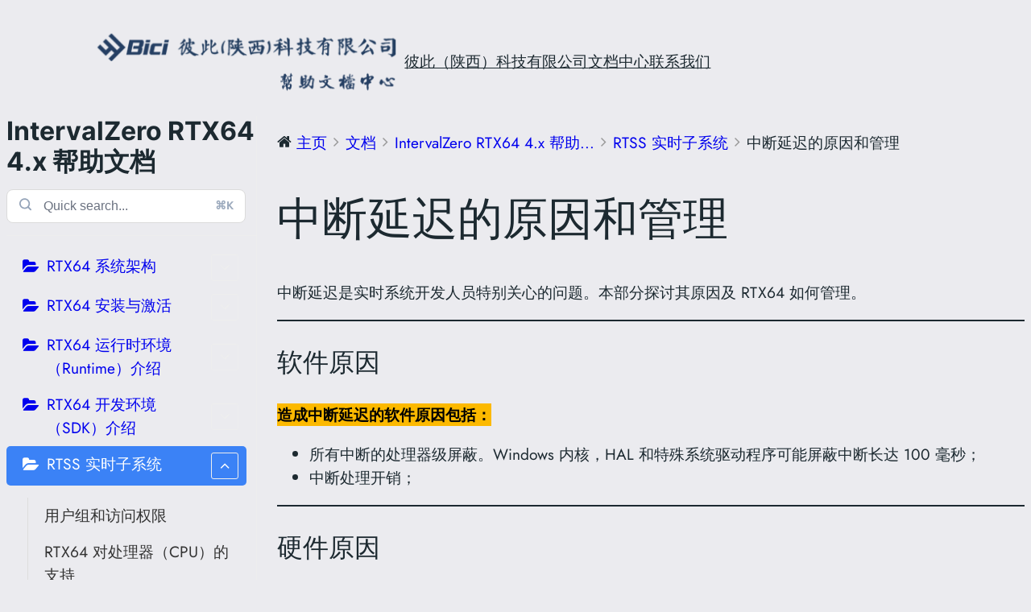

--- FILE ---
content_type: text/html; charset=UTF-8
request_url: https://www.bicidoc.com/docs/rtx64-4-x-help/realtimesubsystem/interruptlatencies/
body_size: 20237
content:
    <!DOCTYPE html>
    <html lang="zh-Hans">
    <head>
        <meta charset="UTF-8">
        <meta name="viewport" content="width=device-width, initial-scale=1">
        <meta name="viewport" content="width=device-width, initial-scale=1" />
<meta name='robots' content='max-image-preview:large' />
<title>中断延迟的原因和管理 &#8211; 彼此（陕西）科技有限公司</title>
<link rel="alternate" type="application/rss+xml" title="彼此（陕西）科技有限公司 &raquo; Feed" href="https://www.bicidoc.com/feed/" />
<link rel="alternate" type="application/rss+xml" title="彼此（陕西）科技有限公司 &raquo; 评论 Feed" href="https://www.bicidoc.com/comments/feed/" />
<link rel="alternate" title="oEmbed (JSON)" type="application/json+oembed" href="https://www.bicidoc.com/wp-json/oembed/1.0/embed?url=https%3A%2F%2Fwww.bicidoc.com%2Fdocs%2Frtx64-4-x-help%2Frealtimesubsystem%2Finterruptlatencies%2F" />
<link rel="alternate" title="oEmbed (XML)" type="text/xml+oembed" href="https://www.bicidoc.com/wp-json/oembed/1.0/embed?url=https%3A%2F%2Fwww.bicidoc.com%2Fdocs%2Frtx64-4-x-help%2Frealtimesubsystem%2Finterruptlatencies%2F&#038;format=xml" />
<style id='wp-img-auto-sizes-contain-inline-css'>
img:is([sizes=auto i],[sizes^="auto," i]){contain-intrinsic-size:3000px 1500px}
/*# sourceURL=wp-img-auto-sizes-contain-inline-css */
</style>
<link rel='stylesheet' id='wedocs-block-style-css' href='https://www.bicidoc.com/wp-content/plugins/wedocs/assets/build/style-block.css?ver=6.9' media='all' />
<link rel='stylesheet' id='wedocs-styles-css' href='https://www.bicidoc.com/wp-content/plugins/wedocs/assets/build/frontend.css?ver=1760324298' media='all' />
<style id='wp-emoji-styles-inline-css'>

	img.wp-smiley, img.emoji {
		display: inline !important;
		border: none !important;
		box-shadow: none !important;
		height: 1em !important;
		width: 1em !important;
		margin: 0 0.07em !important;
		vertical-align: -0.1em !important;
		background: none !important;
		padding: 0 !important;
	}
/*# sourceURL=wp-emoji-styles-inline-css */
</style>
<style id='wp-block-library-inline-css'>
:root{--wp-block-synced-color:#7a00df;--wp-block-synced-color--rgb:122,0,223;--wp-bound-block-color:var(--wp-block-synced-color);--wp-editor-canvas-background:#ddd;--wp-admin-theme-color:#007cba;--wp-admin-theme-color--rgb:0,124,186;--wp-admin-theme-color-darker-10:#006ba1;--wp-admin-theme-color-darker-10--rgb:0,107,160.5;--wp-admin-theme-color-darker-20:#005a87;--wp-admin-theme-color-darker-20--rgb:0,90,135;--wp-admin-border-width-focus:2px}@media (min-resolution:192dpi){:root{--wp-admin-border-width-focus:1.5px}}.wp-element-button{cursor:pointer}:root .has-very-light-gray-background-color{background-color:#eee}:root .has-very-dark-gray-background-color{background-color:#313131}:root .has-very-light-gray-color{color:#eee}:root .has-very-dark-gray-color{color:#313131}:root .has-vivid-green-cyan-to-vivid-cyan-blue-gradient-background{background:linear-gradient(135deg,#00d084,#0693e3)}:root .has-purple-crush-gradient-background{background:linear-gradient(135deg,#34e2e4,#4721fb 50%,#ab1dfe)}:root .has-hazy-dawn-gradient-background{background:linear-gradient(135deg,#faaca8,#dad0ec)}:root .has-subdued-olive-gradient-background{background:linear-gradient(135deg,#fafae1,#67a671)}:root .has-atomic-cream-gradient-background{background:linear-gradient(135deg,#fdd79a,#004a59)}:root .has-nightshade-gradient-background{background:linear-gradient(135deg,#330968,#31cdcf)}:root .has-midnight-gradient-background{background:linear-gradient(135deg,#020381,#2874fc)}:root{--wp--preset--font-size--normal:16px;--wp--preset--font-size--huge:42px}.has-regular-font-size{font-size:1em}.has-larger-font-size{font-size:2.625em}.has-normal-font-size{font-size:var(--wp--preset--font-size--normal)}.has-huge-font-size{font-size:var(--wp--preset--font-size--huge)}.has-text-align-center{text-align:center}.has-text-align-left{text-align:left}.has-text-align-right{text-align:right}.has-fit-text{white-space:nowrap!important}#end-resizable-editor-section{display:none}.aligncenter{clear:both}.items-justified-left{justify-content:flex-start}.items-justified-center{justify-content:center}.items-justified-right{justify-content:flex-end}.items-justified-space-between{justify-content:space-between}.screen-reader-text{border:0;clip-path:inset(50%);height:1px;margin:-1px;overflow:hidden;padding:0;position:absolute;width:1px;word-wrap:normal!important}.screen-reader-text:focus{background-color:#ddd;clip-path:none;color:#444;display:block;font-size:1em;height:auto;left:5px;line-height:normal;padding:15px 23px 14px;text-decoration:none;top:5px;width:auto;z-index:100000}html :where(.has-border-color){border-style:solid}html :where([style*=border-top-color]){border-top-style:solid}html :where([style*=border-right-color]){border-right-style:solid}html :where([style*=border-bottom-color]){border-bottom-style:solid}html :where([style*=border-left-color]){border-left-style:solid}html :where([style*=border-width]){border-style:solid}html :where([style*=border-top-width]){border-top-style:solid}html :where([style*=border-right-width]){border-right-style:solid}html :where([style*=border-bottom-width]){border-bottom-style:solid}html :where([style*=border-left-width]){border-left-style:solid}html :where(img[class*=wp-image-]){height:auto;max-width:100%}:where(figure){margin:0 0 1em}html :where(.is-position-sticky){--wp-admin--admin-bar--position-offset:var(--wp-admin--admin-bar--height,0px)}@media screen and (max-width:600px){html :where(.is-position-sticky){--wp-admin--admin-bar--position-offset:0px}}
/*# sourceURL=/wp-includes/css/dist/block-library/common.min.css */
</style>
<style id='global-styles-inline-css'>
:root{--wp--preset--aspect-ratio--square: 1;--wp--preset--aspect-ratio--4-3: 4/3;--wp--preset--aspect-ratio--3-4: 3/4;--wp--preset--aspect-ratio--3-2: 3/2;--wp--preset--aspect-ratio--2-3: 2/3;--wp--preset--aspect-ratio--16-9: 16/9;--wp--preset--aspect-ratio--9-16: 9/16;--wp--preset--color--black: #000000;--wp--preset--color--cyan-bluish-gray: #abb8c3;--wp--preset--color--white: #ffffff;--wp--preset--color--pale-pink: #f78da7;--wp--preset--color--vivid-red: #cf2e2e;--wp--preset--color--luminous-vivid-orange: #ff6900;--wp--preset--color--luminous-vivid-amber: #fcb900;--wp--preset--color--light-green-cyan: #7bdcb5;--wp--preset--color--vivid-green-cyan: #00d084;--wp--preset--color--pale-cyan-blue: #8ed1fc;--wp--preset--color--vivid-cyan-blue: #0693e3;--wp--preset--color--vivid-purple: #9b51e0;--wp--preset--color--base: #EBEBEF;--wp--preset--color--base-2: #DCE0E6;--wp--preset--color--contrast: #1C2930;--wp--preset--color--contrast-2: #37505d;--wp--preset--color--contrast-3: #96A5B2;--wp--preset--gradient--vivid-cyan-blue-to-vivid-purple: linear-gradient(135deg,rgb(6,147,227) 0%,rgb(155,81,224) 100%);--wp--preset--gradient--light-green-cyan-to-vivid-green-cyan: linear-gradient(135deg,rgb(122,220,180) 0%,rgb(0,208,130) 100%);--wp--preset--gradient--luminous-vivid-amber-to-luminous-vivid-orange: linear-gradient(135deg,rgb(252,185,0) 0%,rgb(255,105,0) 100%);--wp--preset--gradient--luminous-vivid-orange-to-vivid-red: linear-gradient(135deg,rgb(255,105,0) 0%,rgb(207,46,46) 100%);--wp--preset--gradient--very-light-gray-to-cyan-bluish-gray: linear-gradient(135deg,rgb(238,238,238) 0%,rgb(169,184,195) 100%);--wp--preset--gradient--cool-to-warm-spectrum: linear-gradient(135deg,rgb(74,234,220) 0%,rgb(151,120,209) 20%,rgb(207,42,186) 40%,rgb(238,44,130) 60%,rgb(251,105,98) 80%,rgb(254,248,76) 100%);--wp--preset--gradient--blush-light-purple: linear-gradient(135deg,rgb(255,206,236) 0%,rgb(152,150,240) 100%);--wp--preset--gradient--blush-bordeaux: linear-gradient(135deg,rgb(254,205,165) 0%,rgb(254,45,45) 50%,rgb(107,0,62) 100%);--wp--preset--gradient--luminous-dusk: linear-gradient(135deg,rgb(255,203,112) 0%,rgb(199,81,192) 50%,rgb(65,88,208) 100%);--wp--preset--gradient--pale-ocean: linear-gradient(135deg,rgb(255,245,203) 0%,rgb(182,227,212) 50%,rgb(51,167,181) 100%);--wp--preset--gradient--electric-grass: linear-gradient(135deg,rgb(202,248,128) 0%,rgb(113,206,126) 100%);--wp--preset--gradient--midnight: linear-gradient(135deg,rgb(2,3,129) 0%,rgb(40,116,252) 100%);--wp--preset--gradient--gradient-1: linear-gradient(to bottom, #cbd9e1 0%, #EBEBEF 100%);--wp--preset--gradient--gradient-2: linear-gradient(to bottom, #466577 0%, #EBEBEF 100%);--wp--preset--gradient--gradient-3: linear-gradient(to bottom, #37505d 0%, #EBEBEF 100%);--wp--preset--gradient--gradient-4: linear-gradient(to bottom, #1C2930 0%, #EBEBEF 100%);--wp--preset--gradient--gradient-5: linear-gradient(to bottom, #37505d 0%, #466577 100%);--wp--preset--gradient--gradient-6: linear-gradient(to bottom, #1C2930 0%, #37505d 100%);--wp--preset--gradient--gradient-7: linear-gradient(to bottom, #EBEBEF 50%, #cbd9e1 50%);--wp--preset--gradient--gradient-8: linear-gradient(to bottom, #466577 50%, #EBEBEF 50%);--wp--preset--gradient--gradient-9: linear-gradient(to bottom, #37505d 50%, #EBEBEF 50%);--wp--preset--gradient--gradient-10: linear-gradient(to bottom, #1C2930 50%, #EBEBEF 50%);--wp--preset--gradient--gradient-11: linear-gradient(to bottom, #37505d 50%, #466577 50%);--wp--preset--gradient--gradient-12: linear-gradient(to bottom, #1C2930 50%, #37505d 50%);--wp--preset--font-size--small: 1rem;--wp--preset--font-size--medium: 1.2rem;--wp--preset--font-size--large: clamp(1.5rem, 1.5rem + ((1vw - 0.2rem) * 0.833), 2rem);--wp--preset--font-size--x-large: clamp(2rem, 2rem + ((1vw - 0.2rem) * 1.083), 2.65rem);--wp--preset--font-size--xx-large: clamp(2.65rem, 2.65rem + ((1vw - 0.2rem) * 1.417), 3.5rem);--wp--preset--font-family--heading: "Inter", sans-serif;--wp--preset--font-family--body: "Jost", sans-serif;--wp--preset--font-family--system-sans-serif: -apple-system, BlinkMacSystemFont, avenir next, avenir, segoe ui, helvetica neue, helvetica, Cantarell, Ubuntu, roboto, noto, arial, sans-serif;--wp--preset--font-family--system-serif: Iowan Old Style, Apple Garamond, Baskerville, Times New Roman, Droid Serif, Times, Source Serif Pro, serif, Apple Color Emoji, Segoe UI Emoji, Segoe UI Symbol;--wp--preset--spacing--20: min(1.5rem, 2vw);--wp--preset--spacing--30: min(2.5rem, 3vw);--wp--preset--spacing--40: min(4rem, 5vw);--wp--preset--spacing--50: min(6.5rem, 8vw);--wp--preset--spacing--60: min(10.5rem, 13vw);--wp--preset--spacing--70: 3.38rem;--wp--preset--spacing--80: 5.06rem;--wp--preset--spacing--10: 1rem;--wp--preset--shadow--natural: 6px 6px 9px rgba(0, 0, 0, 0.2);--wp--preset--shadow--deep: 12px 12px 50px rgba(0, 0, 0, 0.4);--wp--preset--shadow--sharp: 6px 6px 0px rgba(0, 0, 0, 0.2);--wp--preset--shadow--outlined: 6px 6px 0px -3px rgb(255, 255, 255), 6px 6px rgb(0, 0, 0);--wp--preset--shadow--crisp: 6px 6px 0px rgb(0, 0, 0);}:root { --wp--style--global--content-size: 620px;--wp--style--global--wide-size: 1280px; }:where(body) { margin: 0; }.wp-site-blocks { padding-top: var(--wp--style--root--padding-top); padding-bottom: var(--wp--style--root--padding-bottom); }.has-global-padding { padding-right: var(--wp--style--root--padding-right); padding-left: var(--wp--style--root--padding-left); }.has-global-padding > .alignfull { margin-right: calc(var(--wp--style--root--padding-right) * -1); margin-left: calc(var(--wp--style--root--padding-left) * -1); }.has-global-padding :where(:not(.alignfull.is-layout-flow) > .has-global-padding:not(.wp-block-block, .alignfull)) { padding-right: 0; padding-left: 0; }.has-global-padding :where(:not(.alignfull.is-layout-flow) > .has-global-padding:not(.wp-block-block, .alignfull)) > .alignfull { margin-left: 0; margin-right: 0; }.wp-site-blocks > .alignleft { float: left; margin-right: 2em; }.wp-site-blocks > .alignright { float: right; margin-left: 2em; }.wp-site-blocks > .aligncenter { justify-content: center; margin-left: auto; margin-right: auto; }:where(.wp-site-blocks) > * { margin-block-start: 1.2rem; margin-block-end: 0; }:where(.wp-site-blocks) > :first-child { margin-block-start: 0; }:where(.wp-site-blocks) > :last-child { margin-block-end: 0; }:root { --wp--style--block-gap: 1.2rem; }:root :where(.is-layout-flow) > :first-child{margin-block-start: 0;}:root :where(.is-layout-flow) > :last-child{margin-block-end: 0;}:root :where(.is-layout-flow) > *{margin-block-start: 1.2rem;margin-block-end: 0;}:root :where(.is-layout-constrained) > :first-child{margin-block-start: 0;}:root :where(.is-layout-constrained) > :last-child{margin-block-end: 0;}:root :where(.is-layout-constrained) > *{margin-block-start: 1.2rem;margin-block-end: 0;}:root :where(.is-layout-flex){gap: 1.2rem;}:root :where(.is-layout-grid){gap: 1.2rem;}.is-layout-flow > .alignleft{float: left;margin-inline-start: 0;margin-inline-end: 2em;}.is-layout-flow > .alignright{float: right;margin-inline-start: 2em;margin-inline-end: 0;}.is-layout-flow > .aligncenter{margin-left: auto !important;margin-right: auto !important;}.is-layout-constrained > .alignleft{float: left;margin-inline-start: 0;margin-inline-end: 2em;}.is-layout-constrained > .alignright{float: right;margin-inline-start: 2em;margin-inline-end: 0;}.is-layout-constrained > .aligncenter{margin-left: auto !important;margin-right: auto !important;}.is-layout-constrained > :where(:not(.alignleft):not(.alignright):not(.alignfull)){max-width: var(--wp--style--global--content-size);margin-left: auto !important;margin-right: auto !important;}.is-layout-constrained > .alignwide{max-width: var(--wp--style--global--wide-size);}body .is-layout-flex{display: flex;}.is-layout-flex{flex-wrap: wrap;align-items: center;}.is-layout-flex > :is(*, div){margin: 0;}body .is-layout-grid{display: grid;}.is-layout-grid > :is(*, div){margin: 0;}body{background-color: var(--wp--preset--color--base);color: var(--wp--preset--color--contrast);font-family: var(--wp--preset--font-family--body);font-size: var(--wp--preset--font-size--medium);font-style: normal;font-weight: 400;line-height: 1.55;--wp--style--root--padding-top: 0px;--wp--style--root--padding-right: var(--wp--preset--spacing--50);--wp--style--root--padding-bottom: 0px;--wp--style--root--padding-left: var(--wp--preset--spacing--50);}a:where(:not(.wp-element-button)){color: var(--wp--preset--color--contrast);text-decoration: underline;}:root :where(a:where(:not(.wp-element-button)):hover){text-decoration: none;}h1, h2, h3, h4, h5, h6{color: var(--wp--preset--color--contrast);font-family: var(--wp--preset--font-family--heading);font-weight: normal;letter-spacing: 0;line-height: 1.2;}h1{font-size: var(--wp--preset--font-size--xx-large);line-height: 1.15;}h2{font-size: var(--wp--preset--font-size--x-large);}h3{font-size: var(--wp--preset--font-size--large);}h4{font-size: clamp(1.1rem, 1.1rem + ((1vw - 0.2rem) * 0.767), 1.5rem);}h5{font-size: var(--wp--preset--font-size--medium);}h6{font-size: var(--wp--preset--font-size--small);}:root :where(.wp-element-button, .wp-block-button__link){background-color: var(--wp--preset--color--contrast-2);border-radius: 4px;border-color: var(--wp--preset--color--contrast-2);border-width: 0;color: var(--wp--preset--color--white);font-family: var(--wp--preset--font-family--heading);font-size: 0.75rem;font-style: normal;font-weight: 500;letter-spacing: 0.1rem;line-height: inherit;padding-top: 1rem;padding-right: 2.2rem;padding-bottom: 1rem;padding-left: 2.2rem;text-decoration: none;text-transform: uppercase;}:root :where(.wp-element-button:hover, .wp-block-button__link:hover){background-color: var(--wp--preset--color--contrast);border-color: var(--wp--preset--color--contrast);color: var(--wp--preset--color--base);}:root :where(.wp-element-button:focus, .wp-block-button__link:focus){background-color: var(--wp--preset--color--contrast-2);border-color: var(--wp--preset--color--contrast-2);color: var(--wp--preset--color--base);outline-color: var(--wp--preset--color--contrast);outline-offset: 2px;}:root :where(.wp-element-button:active, .wp-block-button__link:active){background-color: var(--wp--preset--color--contrast);color: var(--wp--preset--color--base);}:root :where(.wp-element-caption, .wp-block-audio figcaption, .wp-block-embed figcaption, .wp-block-gallery figcaption, .wp-block-image figcaption, .wp-block-table figcaption, .wp-block-video figcaption){color: var(--wp--preset--color--contrast-2);font-family: var(--wp--preset--font-family--body);font-size: 0.8rem;}.has-black-color{color: var(--wp--preset--color--black) !important;}.has-cyan-bluish-gray-color{color: var(--wp--preset--color--cyan-bluish-gray) !important;}.has-white-color{color: var(--wp--preset--color--white) !important;}.has-pale-pink-color{color: var(--wp--preset--color--pale-pink) !important;}.has-vivid-red-color{color: var(--wp--preset--color--vivid-red) !important;}.has-luminous-vivid-orange-color{color: var(--wp--preset--color--luminous-vivid-orange) !important;}.has-luminous-vivid-amber-color{color: var(--wp--preset--color--luminous-vivid-amber) !important;}.has-light-green-cyan-color{color: var(--wp--preset--color--light-green-cyan) !important;}.has-vivid-green-cyan-color{color: var(--wp--preset--color--vivid-green-cyan) !important;}.has-pale-cyan-blue-color{color: var(--wp--preset--color--pale-cyan-blue) !important;}.has-vivid-cyan-blue-color{color: var(--wp--preset--color--vivid-cyan-blue) !important;}.has-vivid-purple-color{color: var(--wp--preset--color--vivid-purple) !important;}.has-base-color{color: var(--wp--preset--color--base) !important;}.has-base-2-color{color: var(--wp--preset--color--base-2) !important;}.has-contrast-color{color: var(--wp--preset--color--contrast) !important;}.has-contrast-2-color{color: var(--wp--preset--color--contrast-2) !important;}.has-contrast-3-color{color: var(--wp--preset--color--contrast-3) !important;}.has-black-background-color{background-color: var(--wp--preset--color--black) !important;}.has-cyan-bluish-gray-background-color{background-color: var(--wp--preset--color--cyan-bluish-gray) !important;}.has-white-background-color{background-color: var(--wp--preset--color--white) !important;}.has-pale-pink-background-color{background-color: var(--wp--preset--color--pale-pink) !important;}.has-vivid-red-background-color{background-color: var(--wp--preset--color--vivid-red) !important;}.has-luminous-vivid-orange-background-color{background-color: var(--wp--preset--color--luminous-vivid-orange) !important;}.has-luminous-vivid-amber-background-color{background-color: var(--wp--preset--color--luminous-vivid-amber) !important;}.has-light-green-cyan-background-color{background-color: var(--wp--preset--color--light-green-cyan) !important;}.has-vivid-green-cyan-background-color{background-color: var(--wp--preset--color--vivid-green-cyan) !important;}.has-pale-cyan-blue-background-color{background-color: var(--wp--preset--color--pale-cyan-blue) !important;}.has-vivid-cyan-blue-background-color{background-color: var(--wp--preset--color--vivid-cyan-blue) !important;}.has-vivid-purple-background-color{background-color: var(--wp--preset--color--vivid-purple) !important;}.has-base-background-color{background-color: var(--wp--preset--color--base) !important;}.has-base-2-background-color{background-color: var(--wp--preset--color--base-2) !important;}.has-contrast-background-color{background-color: var(--wp--preset--color--contrast) !important;}.has-contrast-2-background-color{background-color: var(--wp--preset--color--contrast-2) !important;}.has-contrast-3-background-color{background-color: var(--wp--preset--color--contrast-3) !important;}.has-black-border-color{border-color: var(--wp--preset--color--black) !important;}.has-cyan-bluish-gray-border-color{border-color: var(--wp--preset--color--cyan-bluish-gray) !important;}.has-white-border-color{border-color: var(--wp--preset--color--white) !important;}.has-pale-pink-border-color{border-color: var(--wp--preset--color--pale-pink) !important;}.has-vivid-red-border-color{border-color: var(--wp--preset--color--vivid-red) !important;}.has-luminous-vivid-orange-border-color{border-color: var(--wp--preset--color--luminous-vivid-orange) !important;}.has-luminous-vivid-amber-border-color{border-color: var(--wp--preset--color--luminous-vivid-amber) !important;}.has-light-green-cyan-border-color{border-color: var(--wp--preset--color--light-green-cyan) !important;}.has-vivid-green-cyan-border-color{border-color: var(--wp--preset--color--vivid-green-cyan) !important;}.has-pale-cyan-blue-border-color{border-color: var(--wp--preset--color--pale-cyan-blue) !important;}.has-vivid-cyan-blue-border-color{border-color: var(--wp--preset--color--vivid-cyan-blue) !important;}.has-vivid-purple-border-color{border-color: var(--wp--preset--color--vivid-purple) !important;}.has-base-border-color{border-color: var(--wp--preset--color--base) !important;}.has-base-2-border-color{border-color: var(--wp--preset--color--base-2) !important;}.has-contrast-border-color{border-color: var(--wp--preset--color--contrast) !important;}.has-contrast-2-border-color{border-color: var(--wp--preset--color--contrast-2) !important;}.has-contrast-3-border-color{border-color: var(--wp--preset--color--contrast-3) !important;}.has-vivid-cyan-blue-to-vivid-purple-gradient-background{background: var(--wp--preset--gradient--vivid-cyan-blue-to-vivid-purple) !important;}.has-light-green-cyan-to-vivid-green-cyan-gradient-background{background: var(--wp--preset--gradient--light-green-cyan-to-vivid-green-cyan) !important;}.has-luminous-vivid-amber-to-luminous-vivid-orange-gradient-background{background: var(--wp--preset--gradient--luminous-vivid-amber-to-luminous-vivid-orange) !important;}.has-luminous-vivid-orange-to-vivid-red-gradient-background{background: var(--wp--preset--gradient--luminous-vivid-orange-to-vivid-red) !important;}.has-very-light-gray-to-cyan-bluish-gray-gradient-background{background: var(--wp--preset--gradient--very-light-gray-to-cyan-bluish-gray) !important;}.has-cool-to-warm-spectrum-gradient-background{background: var(--wp--preset--gradient--cool-to-warm-spectrum) !important;}.has-blush-light-purple-gradient-background{background: var(--wp--preset--gradient--blush-light-purple) !important;}.has-blush-bordeaux-gradient-background{background: var(--wp--preset--gradient--blush-bordeaux) !important;}.has-luminous-dusk-gradient-background{background: var(--wp--preset--gradient--luminous-dusk) !important;}.has-pale-ocean-gradient-background{background: var(--wp--preset--gradient--pale-ocean) !important;}.has-electric-grass-gradient-background{background: var(--wp--preset--gradient--electric-grass) !important;}.has-midnight-gradient-background{background: var(--wp--preset--gradient--midnight) !important;}.has-gradient-1-gradient-background{background: var(--wp--preset--gradient--gradient-1) !important;}.has-gradient-2-gradient-background{background: var(--wp--preset--gradient--gradient-2) !important;}.has-gradient-3-gradient-background{background: var(--wp--preset--gradient--gradient-3) !important;}.has-gradient-4-gradient-background{background: var(--wp--preset--gradient--gradient-4) !important;}.has-gradient-5-gradient-background{background: var(--wp--preset--gradient--gradient-5) !important;}.has-gradient-6-gradient-background{background: var(--wp--preset--gradient--gradient-6) !important;}.has-gradient-7-gradient-background{background: var(--wp--preset--gradient--gradient-7) !important;}.has-gradient-8-gradient-background{background: var(--wp--preset--gradient--gradient-8) !important;}.has-gradient-9-gradient-background{background: var(--wp--preset--gradient--gradient-9) !important;}.has-gradient-10-gradient-background{background: var(--wp--preset--gradient--gradient-10) !important;}.has-gradient-11-gradient-background{background: var(--wp--preset--gradient--gradient-11) !important;}.has-gradient-12-gradient-background{background: var(--wp--preset--gradient--gradient-12) !important;}.has-small-font-size{font-size: var(--wp--preset--font-size--small) !important;}.has-medium-font-size{font-size: var(--wp--preset--font-size--medium) !important;}.has-large-font-size{font-size: var(--wp--preset--font-size--large) !important;}.has-x-large-font-size{font-size: var(--wp--preset--font-size--x-large) !important;}.has-xx-large-font-size{font-size: var(--wp--preset--font-size--xx-large) !important;}.has-heading-font-family{font-family: var(--wp--preset--font-family--heading) !important;}.has-body-font-family{font-family: var(--wp--preset--font-family--body) !important;}.has-system-sans-serif-font-family{font-family: var(--wp--preset--font-family--system-sans-serif) !important;}.has-system-serif-font-family{font-family: var(--wp--preset--font-family--system-serif) !important;}:where(.wp-site-blocks *:focus){outline-width:2px;outline-style:solid}
/*# sourceURL=global-styles-inline-css */
</style>
<style id='wp-block-template-skip-link-inline-css'>

		.skip-link.screen-reader-text {
			border: 0;
			clip-path: inset(50%);
			height: 1px;
			margin: -1px;
			overflow: hidden;
			padding: 0;
			position: absolute !important;
			width: 1px;
			word-wrap: normal !important;
		}

		.skip-link.screen-reader-text:focus {
			background-color: #eee;
			clip-path: none;
			color: #444;
			display: block;
			font-size: 1em;
			height: auto;
			left: 5px;
			line-height: normal;
			padding: 15px 23px 14px;
			text-decoration: none;
			top: 5px;
			width: auto;
			z-index: 100000;
		}
/*# sourceURL=wp-block-template-skip-link-inline-css */
</style>
<script src="https://www.bicidoc.com/wp-includes/js/jquery/jquery.min.js?ver=3.7.1" id="jquery-core-js"></script>
<script src="https://www.bicidoc.com/wp-includes/js/jquery/jquery-migrate.min.js?ver=3.4.1" id="jquery-migrate-js"></script>
<link rel="https://api.w.org/" href="https://www.bicidoc.com/wp-json/" /><link rel="alternate" title="JSON" type="application/json" href="https://www.bicidoc.com/wp-json/wp/v2/docs/2123" /><link rel="EditURI" type="application/rsd+xml" title="RSD" href="https://www.bicidoc.com/xmlrpc.php?rsd" />
<meta name="generator" content="WordPress 6.9" />
<link rel="canonical" href="https://www.bicidoc.com/docs/rtx64-4-x-help/realtimesubsystem/interruptlatencies/" />
<link rel='shortlink' href='https://www.bicidoc.com/?p=2123' />
<style class='wp-fonts-local'>
@font-face{font-family:Inter;font-style:normal;font-weight:300 900;font-display:fallback;src:url('https://www.bicidoc.com/wp-content/themes/twentytwentyfour/assets/fonts/inter/Inter-VariableFont_slnt,wght.woff2') format('woff2');font-stretch:normal;}
@font-face{font-family:Jost;font-style:normal;font-weight:100 900;font-display:fallback;src:url('https://www.bicidoc.com/wp-content/themes/twentytwentyfour/assets/fonts/jost/Jost-VariableFont_wght.woff2') format('woff2');}
@font-face{font-family:Jost;font-style:italic;font-weight:100 900;font-display:fallback;src:url('https://www.bicidoc.com/wp-content/themes/twentytwentyfour/assets/fonts/jost/Jost-Italic-VariableFont_wght.woff2') format('woff2');}
</style>
<link rel="icon" href="https://www.bicidoc.com/wp-content/uploads/2024/01/cropped-doctitle-32x32.png" sizes="32x32" />
<link rel="icon" href="https://www.bicidoc.com/wp-content/uploads/2024/01/cropped-doctitle-192x192.png" sizes="192x192" />
<link rel="apple-touch-icon" href="https://www.bicidoc.com/wp-content/uploads/2024/01/cropped-doctitle-180x180.png" />
<meta name="msapplication-TileImage" content="https://www.bicidoc.com/wp-content/uploads/2024/01/cropped-doctitle-270x270.png" />
    </head>
    <body class="wp-singular docs-template-default single single-docs postid-2123 wp-custom-logo wp-embed-responsive wp-theme-twentytwentyfour">
        <div class="wp-site-blocks">
        
<div class="wp-block-group alignwide has-base-background-color has-background has-global-padding is-content-justification-center is-layout-constrained wp-container-core-group-is-layout-d8cc093f wp-block-group-is-layout-constrained" style="padding-top:20px;padding-bottom:20px">
<div class="wp-block-group alignwide is-horizontal is-content-justification-space-between is-layout-flex wp-container-core-group-is-layout-7664b034 wp-block-group-is-layout-flex">
<div class="wp-block-group is-layout-flex wp-container-core-group-is-layout-fbcf6490 wp-block-group-is-layout-flex"><div class="wp-block-site-logo"><a aria-label="（首页链接，在新标签页中打开）" target="_blank" href="https://www.bicidoc.com/" class="custom-logo-link" rel="home"><img width="392" height="96" src="https://www.bicidoc.com/wp-content/uploads/2024/01/doclogo240122.png" class="custom-logo" alt="彼此（陕西）科技有限公司" decoding="async" srcset="https://www.bicidoc.com/wp-content/uploads/2024/01/doclogo240122.png 400w, https://www.bicidoc.com/wp-content/uploads/2024/01/doclogo240122-300x74.png 300w" sizes="(max-width: 392px) 100vw, 392px" /></a></div></div>


<nav class="is-responsive items-justified-center wp-block-navigation is-content-justification-center is-layout-flex wp-container-core-navigation-is-layout-a89b3969 wp-block-navigation-is-layout-flex" aria-label="导航" 
		 data-wp-interactive="core/navigation" data-wp-context='{"overlayOpenedBy":{"click":false,"hover":false,"focus":false},"type":"overlay","roleAttribute":"","ariaLabel":"\u83dc\u5355"}'><button aria-haspopup="dialog" aria-label="打开菜单" class="wp-block-navigation__responsive-container-open" 
				data-wp-on--click="actions.openMenuOnClick"
				data-wp-on--keydown="actions.handleMenuKeydown"
			><svg width="24" height="24" xmlns="http://www.w3.org/2000/svg" viewBox="0 0 24 24" aria-hidden="true" focusable="false"><path d="M4 7.5h16v1.5H4z"></path><path d="M4 15h16v1.5H4z"></path></svg></button>
				<div class="wp-block-navigation__responsive-container"  id="modal-1" 
				data-wp-class--has-modal-open="state.isMenuOpen"
				data-wp-class--is-menu-open="state.isMenuOpen"
				data-wp-watch="callbacks.initMenu"
				data-wp-on--keydown="actions.handleMenuKeydown"
				data-wp-on--focusout="actions.handleMenuFocusout"
				tabindex="-1"
			>
					<div class="wp-block-navigation__responsive-close" tabindex="-1">
						<div class="wp-block-navigation__responsive-dialog" 
				data-wp-bind--aria-modal="state.ariaModal"
				data-wp-bind--aria-label="state.ariaLabel"
				data-wp-bind--role="state.roleAttribute"
			>
							<button aria-label="关闭菜单" class="wp-block-navigation__responsive-container-close" 
				data-wp-on--click="actions.closeMenuOnClick"
			><svg xmlns="http://www.w3.org/2000/svg" viewBox="0 0 24 24" width="24" height="24" aria-hidden="true" focusable="false"><path d="m13.06 12 6.47-6.47-1.06-1.06L12 10.94 5.53 4.47 4.47 5.53 10.94 12l-6.47 6.47 1.06 1.06L12 13.06l6.47 6.47 1.06-1.06L13.06 12Z"></path></svg></button>
							<div class="wp-block-navigation__responsive-container-content" 
				data-wp-watch="callbacks.focusFirstElement"
			 id="modal-1-content">
								<ul class="wp-block-navigation__container is-responsive items-justified-center wp-block-navigation"><li class=" wp-block-navigation-item wp-block-navigation-link"><a class="wp-block-navigation-item__content"  href="https://www.bicitechnology.com/" target="_blank"  ><span class="wp-block-navigation-item__label">彼此（陕西）科技有限公司</span></a></li><li class=" wp-block-navigation-item wp-block-navigation-link"><a class="wp-block-navigation-item__content"  href="https://www.bicidoc.com/doc/"><span class="wp-block-navigation-item__label">文档中心</span></a></li><li class=" wp-block-navigation-item wp-block-navigation-link"><a class="wp-block-navigation-item__content"  href="https://www.bicitechnology.com/contact" target="_blank"  ><span class="wp-block-navigation-item__label">联系我们</span></a></li></ul>
							</div>
						</div>
					</div>
				</div></nav></div>
</div>

    <div id="primary" class="content-area"><main id="main" class="site-main" role="main">
    
        <div class="wedocs-single-wrap">

                            <div class="wedocs-sidebar wedocs-hide-mobile">
    
    <h3 class="widget-title">IntervalZero RTX64 4.x 帮助文档</h3>

    <div class='wedocs-single-search-input'>
        <input
            name='s'
            readonly
            type='search'
            class='search-field'
            value=''
            title='搜索：'
            placeholder='Quick search...'
        />
        <button type='button' class='search-submit'>
            <svg width='15' height='16' fill='#95a4b9'>
                <path
                    fill='#95a4b9'
                    fill-rule='evenodd'
                    d='M11.856 10.847l2.883 2.883a.89.89 0 0 1 0 1.257c-.173.174-.401.261-.629.261s-.455-.087-.629-.261l-2.883-2.883c-1.144.874-2.532 1.353-3.996 1.353a6.56 6.56 0 0 1-4.671-1.935c-2.576-2.575-2.576-6.765 0-9.341C3.179.934 4.839.247 6.603.247s3.424.687 4.671 1.935a6.56 6.56 0 0 1 1.935 4.67 6.55 6.55 0 0 1-1.353 3.995zM3.189 3.439c-1.882 1.882-1.882 4.945 0 6.827.912.912 2.124 1.414 3.414 1.414s2.502-.502 3.414-1.414 1.414-2.124 1.414-3.413-.502-2.502-1.414-3.413-2.124-1.414-3.414-1.414-2.502.502-3.414 1.414z'
                />
            </svg>
        </button>
        <div class='short-key'>⌘K</div>
    </div>

            <ul class="doc-nav-list">
            <li class="page_item page-item-367 page_item_has_children wd-state-closed"><a href="https://www.bicidoc.com/docs/rtx64-4-x-help/rtx64systemarchitecture/">RTX64 系统架构<span class="wedocs-caret"></span></a>
<ul class='children'>
	<li class="page_item page-item-2662"><a href="https://www.bicidoc.com/docs/rtx64-4-x-help/rtx64systemarchitecture/aboutrtx64/">关于 RTX64</a></li>
	<li class="page_item page-item-2668"><a href="https://www.bicidoc.com/docs/rtx64-4-x-help/rtx64systemarchitecture/rtx64components/">RTX64 实时平台组件</a></li>
	<li class="page_item page-item-385"><a href="https://www.bicidoc.com/docs/rtx64-4-x-help/rtx64systemarchitecture/rtx64andwindows/">RTX64 与 Windows</a></li>
</ul>
</li>
<li class="page_item page-item-165 page_item_has_children wd-state-closed"><a href="https://www.bicidoc.com/docs/rtx64-4-x-help/deployandactivertx/">RTX64 安装与激活<span class="wedocs-caret"></span></a>
<ul class='children'>
	<li class="page_item page-item-2686"><a href="https://www.bicidoc.com/docs/rtx64-4-x-help/deployandactivertx/rtx64deploy/">RTX64 安装部署</a></li>
	<li class="page_item page-item-2678"><a href="https://www.bicidoc.com/docs/rtx64-4-x-help/deployandactivertx/rtx64active/">RTX64 许可证与激活</a></li>
	<li class="page_item page-item-362"><a href="https://www.bicidoc.com/docs/rtx64-4-x-help/deployandactivertx/deploy-enduser/">部署场景 1：用户直接安装和激活</a></li>
	<li class="page_item page-item-363"><a href="https://www.bicidoc.com/docs/rtx64-4-x-help/deployandactivertx/deploy-silently/">部署场景 2：静默安装 RTX64</a></li>
	<li class="page_item page-item-364"><a href="https://www.bicidoc.com/docs/rtx64-4-x-help/deployandactivertx/deploy-merge/">部署场景 3：安装中包含 RTX64 整合模块</a></li>
	<li class="page_item page-item-365"><a href="https://www.bicidoc.com/docs/rtx64-4-x-help/deployandactivertx/deploy-image/">部署场景 4：部署至自动激活的镜像</a></li>
	<li class="page_item page-item-366"><a href="https://www.bicidoc.com/docs/rtx64-4-x-help/deployandactivertx/deploy-iot/">部署场景 5：企业版 Windows IoT</a></li>
	<li class="page_item page-item-2684"><a href="https://www.bicidoc.com/docs/rtx64-4-x-help/deployandactivertx/setrtssbootconfig/">设置 RTSS 启动配置</a></li>
	<li class="page_item page-item-361"><a href="https://www.bicidoc.com/docs/rtx64-4-x-help/deployandactivertx/optimizesubsystemdeploy/">优化子系统部署</a></li>
	<li class="page_item page-item-2680"><a href="https://www.bicidoc.com/docs/rtx64-4-x-help/deployandactivertx/managertxlic/">管理 RTX64 许可证</a></li>
</ul>
</li>
<li class="page_item page-item-163 page_item_has_children wd-state-closed"><a href="https://www.bicidoc.com/docs/rtx64-4-x-help/rtx64-runtime/">RTX64 运行时环境（Runtime）介绍<span class="wedocs-caret"></span></a>
<ul class='children'>
	<li class="page_item page-item-343"><a href="https://www.bicidoc.com/docs/rtx64-4-x-help/rtx64-runtime/boot-rtx-config/">启动至 RTX64 实时环境</a></li>
	<li class="page_item page-item-344"><a href="https://www.bicidoc.com/docs/rtx64-4-x-help/rtx64-runtime/aboutrtss/">实时子系统 (RTSS)</a></li>
	<li class="page_item page-item-346"><a href="https://www.bicidoc.com/docs/rtx64-4-x-help/rtx64-runtime/rtnetwork/">实时网络</a></li>
	<li class="page_item page-item-349"><a href="https://www.bicidoc.com/docs/rtx64-4-x-help/rtx64-runtime/runstoprtss/">运行和停止实时进程</a></li>
	<li class="page_item page-item-350"><a href="https://www.bicidoc.com/docs/rtx64-4-x-help/rtx64-runtime/systemresponsetimemeasurement/">系统响应时间测量</a></li>
	<li class="page_item page-item-351"><a href="https://www.bicidoc.com/docs/rtx64-4-x-help/rtx64-runtime/viewrtappoutput/">查看实时应用程序输出</a></li>
	<li class="page_item page-item-352"><a href="https://www.bicidoc.com/docs/rtx64-4-x-help/rtx64-runtime/rtx64toolsutilities/">RTX64 运行时工具和实用程序</a></li>
</ul>
</li>
<li class="page_item page-item-164 page_item_has_children wd-state-closed"><a href="https://www.bicidoc.com/docs/rtx64-4-x-help/rtx64-sdk/">RTX64 开发环境（SDK）介绍<span class="wedocs-caret"></span></a>
<ul class='children'>
	<li class="page_item page-item-353"><a href="https://www.bicidoc.com/docs/rtx64-4-x-help/rtx64-sdk/newvsproject/">使用 Visual Studio 创建项目</a></li>
	<li class="page_item page-item-357"><a href="https://www.bicidoc.com/docs/rtx64-4-x-help/rtx64-sdk/debuginvs/">在 Visual Studio 中调试程序</a></li>
	<li class="page_item page-item-359"><a href="https://www.bicidoc.com/docs/rtx64-4-x-help/rtx64-sdk/rtx64programsample/">RTX64 示例程序</a></li>
</ul>
</li>
<li class="page_item page-item-168 page_item_has_children current_page_ancestor current_page_parent wd-state-closed"><a href="https://www.bicidoc.com/docs/rtx64-4-x-help/realtimesubsystem/">RTSS 实时子系统<span class="wedocs-caret"></span></a>
<ul class='children'>
	<li class="page_item page-item-411"><a href="https://www.bicidoc.com/docs/rtx64-4-x-help/realtimesubsystem/usergroupaccess/">用户组和访问权限</a></li>
	<li class="page_item page-item-2119"><a href="https://www.bicidoc.com/docs/rtx64-4-x-help/realtimesubsystem/rtx64processorsupport/">RTX64 对处理器（CPU）的支持</a></li>
	<li class="page_item page-item-2153"><a href="https://www.bicidoc.com/docs/rtx64-4-x-help/realtimesubsystem/aboutrtx64cpuconfig/">关于 RTX64 处理器配置</a></li>
	<li class="page_item page-item-2123 current_page_item"><a href="https://www.bicidoc.com/docs/rtx64-4-x-help/realtimesubsystem/interruptlatencies/" aria-current="page">中断延迟的原因和管理</a></li>
	<li class="page_item page-item-2143"><a href="https://www.bicidoc.com/docs/rtx64-4-x-help/realtimesubsystem/hyperthreading/">RTX64 与超线程技术</a></li>
	<li class="page_item page-item-2073"><a href="https://www.bicidoc.com/docs/rtx64-4-x-help/realtimesubsystem/rtssappanddll/">实时进程和动态链接库 (DLL)</a></li>
	<li class="page_item page-item-2084"><a href="https://www.bicidoc.com/docs/rtx64-4-x-help/realtimesubsystem/windowslinkrtx64/">Windows 应用链接到 RTX64</a></li>
	<li class="page_item page-item-2088"><a href="https://www.bicidoc.com/docs/rtx64-4-x-help/realtimesubsystem/windowskerneldriverlinkrtx64/">Windows 内核驱动程序链接到 RTX64</a></li>
	<li class="page_item page-item-2093"><a href="https://www.bicidoc.com/docs/rtx64-4-x-help/realtimesubsystem/rtssrtdllcompatibilitywithrtx64/">RTSS/RTDLL 与 RTX64  Runtime 兼容性</a></li>
	<li class="page_item page-item-2109"><a href="https://www.bicidoc.com/docs/rtx64-4-x-help/realtimesubsystem/appmonitoring/">应用程序监控</a></li>
	<li class="page_item page-item-2261"><a href="https://www.bicidoc.com/docs/rtx64-4-x-help/realtimesubsystem/rtx64memorymanage/">RTX64 内存管理</a></li>
	<li class="page_item page-item-2265"><a href="https://www.bicidoc.com/docs/rtx64-4-x-help/realtimesubsystem/eexceptioncodes/">异常代码</a></li>
	<li class="page_item page-item-2282"><a href="https://www.bicidoc.com/docs/rtx64-4-x-help/realtimesubsystem/intelrdt/">使用 Intel RDT 技术优化性能</a></li>
</ul>
</li>
<li class="page_item page-item-406 page_item_has_children wd-state-closed"><a href="https://www.bicidoc.com/docs/rtx64-4-x-help/configrtss/">配置实时子系统 (RTSS)<span class="wedocs-caret"></span></a>
<ul class='children'>
	<li class="page_item page-item-410"><a href="https://www.bicidoc.com/docs/rtx64-4-x-help/configrtss/changeinternalsystembehavior/">更改内部系统行为</a></li>
	<li class="page_item page-item-1629"><a href="https://www.bicidoc.com/docs/rtx64-4-x-help/configrtss/memorymanage/">内存管理</a></li>
	<li class="page_item page-item-1709"><a href="https://www.bicidoc.com/docs/rtx64-4-x-help/configrtss/changemonitorsetting/">更改监控设置</a></li>
	<li class="page_item page-item-1766"><a href="https://www.bicidoc.com/docs/rtx64-4-x-help/configrtss/configwatchdogtimer/">配置看门狗定时器</a></li>
	<li class="page_item page-item-1778"><a href="https://www.bicidoc.com/docs/rtx64-4-x-help/configrtss/configexceptionsupport/">配置异常支持</a></li>
	<li class="page_item page-item-1789"><a href="https://www.bicidoc.com/docs/rtx64-4-x-help/configrtss/configpowermanage/">配置电源管理设置</a></li>
	<li class="page_item page-item-1799"><a href="https://www.bicidoc.com/docs/rtx64-4-x-help/configrtss/configsearchpath/">配置搜索路径</a></li>
	<li class="page_item page-item-1816"><a href="https://www.bicidoc.com/docs/rtx64-4-x-help/configrtss/configrtappout/">配置实时应用程序输出</a></li>
	<li class="page_item page-item-1842"><a href="https://www.bicidoc.com/docs/rtx64-4-x-help/configrtss/configremotedebug/">配置远程调试</a></li>
	<li class="page_item page-item-1861"><a href="https://www.bicidoc.com/docs/rtx64-4-x-help/configrtss/managertx64device/">管理 RTX64 设备</a></li>
</ul>
</li>
<li class="page_item page-item-2188 page_item_has_children wd-state-closed"><a href="https://www.bicidoc.com/docs/rtx64-4-x-help/managedevice/">管理 PCI/PCIe 设备<span class="wedocs-caret"></span></a>
<ul class='children'>
	<li class="page_item page-item-2198"><a href="https://www.bicidoc.com/docs/rtx64-4-x-help/managedevice/configirq/">配置中断和资源</a></li>
	<li class="page_item page-item-2208"><a href="https://www.bicidoc.com/docs/rtx64-4-x-help/managedevice/convertwindowsdevicetortx/">将 Windows 设备转换为 RTX64 设备</a></li>
	<li class="page_item page-item-2210"><a href="https://www.bicidoc.com/docs/rtx64-4-x-help/managedevice/custominf/">为自定义设备创建 INF 文件</a></li>
	<li class="page_item page-item-2233"><a href="https://www.bicidoc.com/docs/rtx64-4-x-help/managedevice/modifyrtxpciproperty/">修改 RTX64 PCI/PCIe 设备属性</a></li>
	<li class="page_item page-item-2246"><a href="https://www.bicidoc.com/docs/rtx64-4-x-help/managedevice/convertrtxdevicetowindows/">将 RTX64 设备转换为 Windows 设备</a></li>
	<li class="page_item page-item-2255"><a href="https://www.bicidoc.com/docs/rtx64-4-x-help/managedevice/diagnosingrttcpip/">诊断 RT-TCP/IP 配置问题</a></li>
</ul>
</li>
<li class="page_item page-item-169 page_item_has_children wd-state-closed"><a href="https://www.bicidoc.com/docs/rtx64-4-x-help/realtimenetwork/">RTX64 实时网络<span class="wedocs-caret"></span></a>
<ul class='children'>
	<li class="page_item page-item-2317"><a href="https://www.bicidoc.com/docs/rtx64-4-x-help/realtimenetwork/rtx64nal/">RTX64 网络抽象层（NAL）</a></li>
	<li class="page_item page-item-2357"><a href="https://www.bicidoc.com/docs/rtx64-4-x-help/realtimenetwork/portingtcpiptonal/">NAL SDK &#8211; 移植 TCP/IP 驱动程序</a></li>
	<li class="page_item page-item-2409"><a href="https://www.bicidoc.com/docs/rtx64-4-x-help/realtimenetwork/portingrtnfiter/">NAL SDK – 移植实时网络过滤器驱动</a></li>
	<li class="page_item page-item-2465"><a href="https://www.bicidoc.com/docs/rtx64-4-x-help/realtimenetwork/creatertapusenal/">创建使用 NAL 的实时应用程序</a></li>
</ul>
</li>
<li class="page_item page-item-170 page_item_has_children wd-state-closed"><a href="https://www.bicidoc.com/docs/rtx64-4-x-help/rttcpipstack/">RT-TCP/IP 栈<span class="wedocs-caret"></span></a>
<ul class='children'>
	<li class="page_item page-item-2534"><a href="https://www.bicidoc.com/docs/rtx64-4-x-help/rttcpipstack/rttcpipcompinents/">RT-TCP/IP 组件</a></li>
	<li class="page_item page-item-2564"><a href="https://www.bicidoc.com/docs/rtx64-4-x-help/rttcpipstack/rtconsideration/">实时性考虑因素</a></li>
	<li class="page_item page-item-2572"><a href="https://www.bicidoc.com/docs/rtx64-4-x-help/rttcpipstack/filterdriverintroduce/">过滤器驱动程序介绍</a></li>
	<li class="page_item page-item-2581"><a href="https://www.bicidoc.com/docs/rtx64-4-x-help/rttcpipstack/virtualnetwork/">虚拟网络</a></li>
	<li class="page_item page-item-2601"><a href="https://www.bicidoc.com/docs/rtx64-4-x-help/rttcpipstack/usewinsockapi/">使用 Winsock API</a></li>
</ul>
</li>
<li class="page_item page-item-407 page_item_has_children wd-state-closed"><a href="https://www.bicidoc.com/docs/rtx64-4-x-help/configrtnetwork/">配置实时网络和接口<span class="wedocs-caret"></span></a>
<ul class='children'>
	<li class="page_item page-item-1869"><a href="https://www.bicidoc.com/docs/rtx64-4-x-help/configrtnetwork/configcontrolnetwork/">配置和控制网络</a></li>
	<li class="page_item page-item-1898"><a href="https://www.bicidoc.com/docs/rtx64-4-x-help/configrtnetwork/managenetworkinterface/">管理网络接口</a></li>
	<li class="page_item page-item-1960"><a href="https://www.bicidoc.com/docs/rtx64-4-x-help/configrtnetwork/devucespecinterfacevalue/">设备特定的接口值</a></li>
	<li class="page_item page-item-2608"><a href="https://www.bicidoc.com/docs/rtx64-4-x-help/configrtnetwork/nicdriversourcefile/">RTX64 网卡驱动程序源文件</a></li>
	<li class="page_item page-item-2014"><a href="https://www.bicidoc.com/docs/rtx64-4-x-help/configrtnetwork/configjumboframe/">配置巨型帧</a></li>
	<li class="page_item page-item-2026"><a href="https://www.bicidoc.com/docs/rtx64-4-x-help/configrtnetwork/ethernetfilter/">RTX64 以太网过滤器</a></li>
	<li class="page_item page-item-2034"><a href="https://www.bicidoc.com/docs/rtx64-4-x-help/configrtnetwork/confignetworktips/">提示和配置建议</a></li>
</ul>
</li>
<li class="page_item page-item-171 page_item_has_children wd-state-closed"><a href="https://www.bicidoc.com/docs/rtx64-4-x-help/rtxtoolutility/">RTX64 工具和实用程序<span class="wedocs-caret"></span></a>
<ul class='children'>
	<li class="page_item page-item-2620"><a href="https://www.bicidoc.com/docs/rtx64-4-x-help/rtxtoolutility/networkutilities/">Network Utilities &#8211; 网络实用程序</a></li>
	<li class="page_item page-item-2653"><a href="https://www.bicidoc.com/docs/rtx64-4-x-help/rtxtoolutility/rtssrun/">RtssRun</a></li>
	<li class="page_item page-item-2815"><a href="https://www.bicidoc.com/docs/rtx64-4-x-help/rtxtoolutility/rtsskill/">RtssKill</a></li>
	<li class="page_item page-item-2816"><a href="https://www.bicidoc.com/docs/rtx64-4-x-help/rtxtoolutility/rtx64activeconfig/">RTX64 激活和配置工具</a></li>
	<li class="page_item page-item-2831"><a href="https://www.bicidoc.com/docs/rtx64-4-x-help/rtxtoolutility/rtx64analyzer/">RTX64 Analyzer</a></li>
	<li class="page_item page-item-2820"><a href="https://www.bicidoc.com/docs/rtx64-4-x-help/rtxtoolutility/rtx64controlpanel/">RTX64 控制面板</a></li>
	<li class="page_item page-item-2821"><a href="https://www.bicidoc.com/docs/rtx64-4-x-help/rtxtoolutility/rtx64latencyview/">RTX64 Latency View</a></li>
	<li class="page_item page-item-2822"><a href="https://www.bicidoc.com/docs/rtx64-4-x-help/rtxtoolutility/rtx64monitor/">RTX64 Monitor</a></li>
	<li class="page_item page-item-2823"><a href="https://www.bicidoc.com/docs/rtx64-4-x-help/rtxtoolutility/rtx64mspaces/">RTX64 MSpaces</a></li>
	<li class="page_item page-item-2824"><a href="https://www.bicidoc.com/docs/rtx64-4-x-help/rtxtoolutility/rtx64objects/">RTX64 Objects</a></li>
	<li class="page_item page-item-2825"><a href="https://www.bicidoc.com/docs/rtx64-4-x-help/rtxtoolutility/rtx64systemtray/">RTX64 System Tray</a></li>
	<li class="page_item page-item-2826"><a href="https://www.bicidoc.com/docs/rtx64-4-x-help/rtxtoolutility/rtx64server/">RTX64 服务器</a></li>
	<li class="page_item page-item-2827"><a href="https://www.bicidoc.com/docs/rtx64-4-x-help/rtxtoolutility/rtx64taskmanager/">RTX64 任务管理器</a></li>
	<li class="page_item page-item-2828"><a href="https://www.bicidoc.com/docs/rtx64-4-x-help/rtxtoolutility/rtx64remoteconfig/">RTX64RemoteConfig</a></li>
	<li class="page_item page-item-2829"><a href="https://www.bicidoc.com/docs/rtx64-4-x-help/rtxtoolutility/stamptool/">StampTool</a></li>
	<li class="page_item page-item-2830"><a href="https://www.bicidoc.com/docs/rtx64-4-x-help/rtxtoolutility/systemresponsemeasurement/">系统响应时间测量</a></li>
</ul>
</li>
        </ul>
    </div>
            
            <div class="wedocs-single-content">
                <ol class="wedocs-breadcrumb" itemscope itemtype="http://schema.org/BreadcrumbList"><li><i class="wedocs-icon wedocs-icon-home"></i></li><li itemprop="itemListElement" itemscope itemtype="http://schema.org/ListItem">
	            <a itemprop="item" href="https://www.bicidoc.com/">
	            <span itemprop="name">主页</span></a>
	            <meta itemprop="position" content="1" />
            </li><li class="delimiter"><i class="wedocs-icon wedocs-icon-angle-right"></i></li><li itemprop="itemListElement" itemscope itemtype="http://schema.org/ListItem">
	            <a itemprop="item" href="https://www.bicidoc.com/doc/">
	            <span itemprop="name">文档</span></a>
	            <meta itemprop="position" content="2" />
            </li><li class="delimiter"><i class="wedocs-icon wedocs-icon-angle-right"></i></li><li itemprop="itemListElement" itemscope itemtype="http://schema.org/ListItem">
	            <a itemprop="item" href="https://www.bicidoc.com/docs/rtx64-4-x-help/">
	            <span itemprop="name">IntervalZero RTX64 4.x 帮助...</span></a>
	            <meta itemprop="position" content="4" />
            </li> <li class="delimiter"><i class="wedocs-icon wedocs-icon-angle-right"></i></li> <li itemprop="itemListElement" itemscope itemtype="http://schema.org/ListItem">
	            <a itemprop="item" href="https://www.bicidoc.com/docs/rtx64-4-x-help/realtimesubsystem/">
	            <span itemprop="name">RTSS 实时子系统</span></a>
	            <meta itemprop="position" content="3" />
            </li> <li class="delimiter"><i class="wedocs-icon wedocs-icon-angle-right"></i></li>  <li><span class="current">中断延迟的原因和管理</span></li></ol>
                <article id="post-2123" class="post-2123 docs type-docs status-publish hentry" itemscope itemtype="http://schema.org/Article">
                    <header class="entry-header">
                        <h1 class="entry-title" itemprop="headline">中断延迟的原因和管理</h1>
                                            </header><!-- .entry-header -->

                    <div class="entry-content" itemprop="articleBody">
                        
<p>中断延迟是实时系统开发人员特别关心的问题。本部分探讨其原因及 RTX64 如何管理。</p>



<hr class="wp-block-separator has-alpha-channel-opacity is-style-wide"/>



<h3 class="wp-block-heading">软件原因</h3>



<p><strong><mark style="background-color:#fcb900" class="has-inline-color">造成中断延迟的软件原因包括：</mark></strong></p>



<ul class="wp-block-list">
<li>所有中断的处理器级屏蔽。Windows 内核，HAL 和特殊系统驱动程序可能屏蔽中断长达 100 毫秒；</li>



<li>中断处理开销；</li>
</ul>



<hr class="wp-block-separator has-alpha-channel-opacity is-style-wide"/>



<h3 class="wp-block-heading">硬件原因</h3>



<p><strong><mark style="background-color:#fcb900" class="has-inline-color">造成中断延迟的硬件原因包括：</mark></strong></p>



<ul class="wp-block-list">
<li>外围设备“劫持”总线。例如，视频卡可能会阻止 CPU 读取 I/O 空间寄存器；</li>



<li>通过 SCSI 控制器冲击 DMA；</li>



<li>Windows 和应用程序造成的缓存污染；</li>



<li>大多数系统，特别是便携式系统，在某些电源管理配置方案下，可能使外围设备进入低功耗状态，并以实时应用程序无法容忍的延迟“唤醒”；</li>



<li>系统管理中断 (SMI) 的电池管理功能会导致高达数百微秒的延迟；</li>



<li>英特尔的 SpeedStep® 技术会根据处理器负载改变其速度；</li>
</ul>



<hr class="wp-block-separator has-alpha-channel-opacity is-style-wide"/>



<h3 class="wp-block-heading">RTX64 电源计划</h3>



<p>RTX64 不支持 Windows 休眠或混合睡眠。必须禁用这些功能才能提供实时性能。为此，RTX64 Runtime 安装程序会克隆计算机现有的电源计划，并创建和启用一个名为 <em><mark style="background-color:rgba(0, 0, 0, 0);color:#a0552d" class="has-inline-color">RTX64 推荐的（RTX64-Recommended）</mark></em>新电源计划。强烈建议按照如下的详细配置修改此新电源计划。</p>



<p class="has-text-align-left has-base-2-background-color has-background has-medium-font-size" style="padding-top:0;padding-bottom:0"><strong>注意：</strong>如果卸载 RTX64，程序会重新激活原始电源计划并删除 <em><mark style="background-color:rgba(0, 0, 0, 0);color:#a0552d" class="has-inline-color">RTX64 推荐的（RTX64-Recommended）</mark></em>计划。</p>



<h4 class="wp-block-heading">基本设置</h4>



<figure class="wp-block-table is-style-stripes"><table><thead><tr><th class="has-text-align-left" data-align="left">类别</th><th class="has-text-align-left" data-align="left">设置</th></tr></thead><tbody><tr><td class="has-text-align-left" data-align="left">Sleep<br>睡眠</td><td class="has-text-align-left" data-align="left">Sleep After = Never<br>在此时间后睡眠 = 从不<br><br>Allow hybrid sleep = Off<br>允许混合睡眠 = 关闭<br><br>Hibernate after = Never<br>在此时间后休眠 = 从不</td></tr></tbody></table></figure>



<h4 class="wp-block-heading">高级设置</h4>



<figure class="wp-block-table is-style-stripes"><table><thead><tr><th class="has-text-align-left" data-align="left">类别</th><th class="has-text-align-left" data-align="left">设置</th></tr></thead><tbody><tr><td class="has-text-align-left" data-align="left">Hard disk<br>硬盘</td><td class="has-text-align-left" data-align="left">Turn off hard disk after = Never<br>在此时间后关闭硬盘 = 从不</td></tr><tr><td class="has-text-align-left" data-align="left">Sleep<br>睡眠</td><td class="has-text-align-left" data-align="left">Sleep After = Never<br>在此时间后睡眠 = 从不<br><br>Allow hybrid sleep = Off<br>允许混合睡眠 = 关闭<br><br>Hibernate after = Never<br>在此时间后休眠 = 从不</td></tr><tr><td class="has-text-align-left" data-align="left">PCI Express <br></td><td class="has-text-align-left" data-align="left">Link State Power Management = Off<br>链路状态电源管理 = 关闭</td></tr><tr><td class="has-text-align-left" data-align="left">Processor power management<br>处理器电源管理</td><td class="has-text-align-left" data-align="left">Minimum processor state = 100%<br>最小处理器状态 = 100%<br><br>Maximum processor state = 100%<br>最大处理器状态 = 100%</td></tr></tbody></table></figure>



<h4 class="wp-block-heading">笔记本电脑推荐设置</h4>



<p>在笔记本电脑上，无论使用交流还是直流供电，均按照上述所有设置进行。</p>



<p>在笔记本电脑，或其他使用电池供电的低功耗便携式计算机上运行 RTX64 时，还建议进行以下设置：</p>



<figure class="wp-block-table is-style-stripes"><table><thead><tr><th class="has-text-align-left" data-align="left">类别</th><th class="has-text-align-left" data-align="left">设置</th></tr></thead><tbody><tr><td class="has-text-align-left" data-align="left">Processor power management</td><td class="has-text-align-left" data-align="left">System cooling policy</td></tr><tr><td class="has-text-align-left" data-align="left">On battery</td><td class="has-text-align-left" data-align="left">Active</td></tr><tr><td class="has-text-align-left" data-align="left">Plugged in</td><td class="has-text-align-left" data-align="left">Passive</td></tr></tbody></table></figure>



<p class="has-text-align-left has-base-2-background-color has-background has-medium-font-size" style="padding-top:0;padding-bottom:0"><strong>注意：</strong>为了在笔记本电脑上运行 RTX64 时获得最佳性能，建议在 Windows 设备管理器中将显示适配器转换为 Microsoft 基本显示适配器。如果不转换显示适配器，可能会遇到延迟。</p>



<h4 class="wp-block-heading">有关延迟的其他注意事项</h4>



<p>其他可能影响 RTX64 性能的变量包括：Windows 设备驱动程序实现，OpenGL 使用和旧版 USB 支持。为了最大限度地减少中断延迟，OEM 应禁用以下功能：</p>



<ul class="wp-block-list">
<li>OpenGL 应用程序</li>



<li>BIOS 设置中的传统 USB 支持</li>
</ul>
                    </div><!-- .entry-content -->

	                  <nav class="wedocs-doc-nav wedocs-hide-print"><h3 class="assistive-text screen-reader-text">文档导航</h3><span class="nav-prev"><a href="https://www.bicidoc.com/docs/rtx64-4-x-help/realtimesubsystem/aboutrtx64cpuconfig/">&larr; 关于 RTX64 处理器配置</a></span><span class="nav-next"><a href="https://www.bicidoc.com/docs/rtx64-4-x-help/realtimesubsystem/hyperthreading/">RTX64 与超线程技术 &rarr;</a></span></nav>
                    <footer class="entry-footer wedocs-entry-footer">
                        
                                            </footer>

                    
                    
                </article><!-- #post-## -->
            </div><!-- .wedocs-single-content -->
        </div><!-- .wedocs-single-wrap -->

    
    </main><!-- .site-main --></div><!-- .content-area -->
                
<p class="has-text-align-center">© 2025 <strong>彼此（陕西）科技有限公司</strong> <a href="https://beian.miit.gov.cn/" target="_blank" rel="noreferrer noopener"><mark style="background-color:rgba(0, 0, 0, 0);color:#104e8b" class="has-inline-color">陕ICP备2021012314号-3</mark></a></p>
        </div><!-- .wp-site-blocks -->
        <script type="speculationrules">
{"prefetch":[{"source":"document","where":{"and":[{"href_matches":"/*"},{"not":{"href_matches":["/wp-*.php","/wp-admin/*","/wp-content/uploads/*","/wp-content/*","/wp-content/plugins/*","/wp-content/themes/twentytwentyfour/*","/*\\?(.+)"]}},{"not":{"selector_matches":"a[rel~=\"nofollow\"]"}},{"not":{"selector_matches":".no-prefetch, .no-prefetch a"}}]},"eagerness":"conservative"}]}
</script>
<script type="module" src="https://www.bicidoc.com/wp-includes/js/dist/script-modules/block-library/navigation/view.min.js?ver=b0f909c3ec791c383210" id="@wordpress/block-library/navigation/view-js-module" fetchpriority="low" data-wp-router-options="{&quot;loadOnClientNavigation&quot;:true}"></script>
<style id='wp-block-site-logo-inline-css'>
.wp-block-site-logo{box-sizing:border-box;line-height:0}.wp-block-site-logo a{display:inline-block;line-height:0}.wp-block-site-logo.is-default-size img{height:auto;width:120px}.wp-block-site-logo img{height:auto;max-width:100%}.wp-block-site-logo a,.wp-block-site-logo img{border-radius:inherit}.wp-block-site-logo.aligncenter{margin-left:auto;margin-right:auto;text-align:center}:root :where(.wp-block-site-logo.is-style-rounded){border-radius:9999px}
/*# sourceURL=https://www.bicidoc.com/wp-includes/blocks/site-logo/style.min.css */
</style>
<style id='wp-block-group-inline-css'>
.wp-block-group{box-sizing:border-box}:where(.wp-block-group.wp-block-group-is-layout-constrained){position:relative}
/*# sourceURL=https://www.bicidoc.com/wp-includes/blocks/group/style.min.css */
</style>
<style id='wp-block-navigation-link-inline-css'>
.wp-block-navigation .wp-block-navigation-item__label{overflow-wrap:break-word}.wp-block-navigation .wp-block-navigation-item__description{display:none}.link-ui-tools{outline:1px solid #f0f0f0;padding:8px}.link-ui-block-inserter{padding-top:8px}.link-ui-block-inserter__back{margin-left:8px;text-transform:uppercase}

				.is-style-arrow-link .wp-block-navigation-item__label:after {
					content: "\2197";
					padding-inline-start: 0.25rem;
					vertical-align: middle;
					text-decoration: none;
					display: inline-block;
				}
/*# sourceURL=wp-block-navigation-link-inline-css */
</style>
<style id='wp-block-navigation-inline-css'>
.wp-block-navigation{position:relative}.wp-block-navigation ul{margin-bottom:0;margin-left:0;margin-top:0;padding-left:0}.wp-block-navigation ul,.wp-block-navigation ul li{list-style:none;padding:0}.wp-block-navigation .wp-block-navigation-item{align-items:center;background-color:inherit;display:flex;position:relative}.wp-block-navigation .wp-block-navigation-item .wp-block-navigation__submenu-container:empty{display:none}.wp-block-navigation .wp-block-navigation-item__content{display:block;z-index:1}.wp-block-navigation .wp-block-navigation-item__content.wp-block-navigation-item__content{color:inherit}.wp-block-navigation.has-text-decoration-underline .wp-block-navigation-item__content,.wp-block-navigation.has-text-decoration-underline .wp-block-navigation-item__content:active,.wp-block-navigation.has-text-decoration-underline .wp-block-navigation-item__content:focus{text-decoration:underline}.wp-block-navigation.has-text-decoration-line-through .wp-block-navigation-item__content,.wp-block-navigation.has-text-decoration-line-through .wp-block-navigation-item__content:active,.wp-block-navigation.has-text-decoration-line-through .wp-block-navigation-item__content:focus{text-decoration:line-through}.wp-block-navigation :where(a),.wp-block-navigation :where(a:active),.wp-block-navigation :where(a:focus){text-decoration:none}.wp-block-navigation .wp-block-navigation__submenu-icon{align-self:center;background-color:inherit;border:none;color:currentColor;display:inline-block;font-size:inherit;height:.6em;line-height:0;margin-left:.25em;padding:0;width:.6em}.wp-block-navigation .wp-block-navigation__submenu-icon svg{display:inline-block;stroke:currentColor;height:inherit;margin-top:.075em;width:inherit}.wp-block-navigation{--navigation-layout-justification-setting:flex-start;--navigation-layout-direction:row;--navigation-layout-wrap:wrap;--navigation-layout-justify:flex-start;--navigation-layout-align:center}.wp-block-navigation.is-vertical{--navigation-layout-direction:column;--navigation-layout-justify:initial;--navigation-layout-align:flex-start}.wp-block-navigation.no-wrap{--navigation-layout-wrap:nowrap}.wp-block-navigation.items-justified-center{--navigation-layout-justification-setting:center;--navigation-layout-justify:center}.wp-block-navigation.items-justified-center.is-vertical{--navigation-layout-align:center}.wp-block-navigation.items-justified-right{--navigation-layout-justification-setting:flex-end;--navigation-layout-justify:flex-end}.wp-block-navigation.items-justified-right.is-vertical{--navigation-layout-align:flex-end}.wp-block-navigation.items-justified-space-between{--navigation-layout-justification-setting:space-between;--navigation-layout-justify:space-between}.wp-block-navigation .has-child .wp-block-navigation__submenu-container{align-items:normal;background-color:inherit;color:inherit;display:flex;flex-direction:column;opacity:0;position:absolute;z-index:2}@media not (prefers-reduced-motion){.wp-block-navigation .has-child .wp-block-navigation__submenu-container{transition:opacity .1s linear}}.wp-block-navigation .has-child .wp-block-navigation__submenu-container{height:0;overflow:hidden;visibility:hidden;width:0}.wp-block-navigation .has-child .wp-block-navigation__submenu-container>.wp-block-navigation-item>.wp-block-navigation-item__content{display:flex;flex-grow:1;padding:.5em 1em}.wp-block-navigation .has-child .wp-block-navigation__submenu-container>.wp-block-navigation-item>.wp-block-navigation-item__content .wp-block-navigation__submenu-icon{margin-left:auto;margin-right:0}.wp-block-navigation .has-child .wp-block-navigation__submenu-container .wp-block-navigation-item__content{margin:0}.wp-block-navigation .has-child .wp-block-navigation__submenu-container{left:-1px;top:100%}@media (min-width:782px){.wp-block-navigation .has-child .wp-block-navigation__submenu-container .wp-block-navigation__submenu-container{left:100%;top:-1px}.wp-block-navigation .has-child .wp-block-navigation__submenu-container .wp-block-navigation__submenu-container:before{background:#0000;content:"";display:block;height:100%;position:absolute;right:100%;width:.5em}.wp-block-navigation .has-child .wp-block-navigation__submenu-container .wp-block-navigation__submenu-icon{margin-right:.25em}.wp-block-navigation .has-child .wp-block-navigation__submenu-container .wp-block-navigation__submenu-icon svg{transform:rotate(-90deg)}}.wp-block-navigation .has-child .wp-block-navigation-submenu__toggle[aria-expanded=true]~.wp-block-navigation__submenu-container,.wp-block-navigation .has-child:not(.open-on-click):hover>.wp-block-navigation__submenu-container,.wp-block-navigation .has-child:not(.open-on-click):not(.open-on-hover-click):focus-within>.wp-block-navigation__submenu-container{height:auto;min-width:200px;opacity:1;overflow:visible;visibility:visible;width:auto}.wp-block-navigation.has-background .has-child .wp-block-navigation__submenu-container{left:0;top:100%}@media (min-width:782px){.wp-block-navigation.has-background .has-child .wp-block-navigation__submenu-container .wp-block-navigation__submenu-container{left:100%;top:0}}.wp-block-navigation-submenu{display:flex;position:relative}.wp-block-navigation-submenu .wp-block-navigation__submenu-icon svg{stroke:currentColor}button.wp-block-navigation-item__content{background-color:initial;border:none;color:currentColor;font-family:inherit;font-size:inherit;font-style:inherit;font-weight:inherit;letter-spacing:inherit;line-height:inherit;text-align:left;text-transform:inherit}.wp-block-navigation-submenu__toggle{cursor:pointer}.wp-block-navigation-submenu__toggle[aria-expanded=true]+.wp-block-navigation__submenu-icon>svg,.wp-block-navigation-submenu__toggle[aria-expanded=true]>svg{transform:rotate(180deg)}.wp-block-navigation-item.open-on-click .wp-block-navigation-submenu__toggle{padding-left:0;padding-right:.85em}.wp-block-navigation-item.open-on-click .wp-block-navigation-submenu__toggle+.wp-block-navigation__submenu-icon{margin-left:-.6em;pointer-events:none}.wp-block-navigation-item.open-on-click button.wp-block-navigation-item__content:not(.wp-block-navigation-submenu__toggle){padding:0}.wp-block-navigation .wp-block-page-list,.wp-block-navigation__container,.wp-block-navigation__responsive-close,.wp-block-navigation__responsive-container,.wp-block-navigation__responsive-container-content,.wp-block-navigation__responsive-dialog{gap:inherit}:where(.wp-block-navigation.has-background .wp-block-navigation-item a:not(.wp-element-button)),:where(.wp-block-navigation.has-background .wp-block-navigation-submenu a:not(.wp-element-button)){padding:.5em 1em}:where(.wp-block-navigation .wp-block-navigation__submenu-container .wp-block-navigation-item a:not(.wp-element-button)),:where(.wp-block-navigation .wp-block-navigation__submenu-container .wp-block-navigation-submenu a:not(.wp-element-button)),:where(.wp-block-navigation .wp-block-navigation__submenu-container .wp-block-navigation-submenu button.wp-block-navigation-item__content),:where(.wp-block-navigation .wp-block-navigation__submenu-container .wp-block-pages-list__item button.wp-block-navigation-item__content){padding:.5em 1em}.wp-block-navigation.items-justified-right .wp-block-navigation__container .has-child .wp-block-navigation__submenu-container,.wp-block-navigation.items-justified-right .wp-block-page-list>.has-child .wp-block-navigation__submenu-container,.wp-block-navigation.items-justified-space-between .wp-block-page-list>.has-child:last-child .wp-block-navigation__submenu-container,.wp-block-navigation.items-justified-space-between>.wp-block-navigation__container>.has-child:last-child .wp-block-navigation__submenu-container{left:auto;right:0}.wp-block-navigation.items-justified-right .wp-block-navigation__container .has-child .wp-block-navigation__submenu-container .wp-block-navigation__submenu-container,.wp-block-navigation.items-justified-right .wp-block-page-list>.has-child .wp-block-navigation__submenu-container .wp-block-navigation__submenu-container,.wp-block-navigation.items-justified-space-between .wp-block-page-list>.has-child:last-child .wp-block-navigation__submenu-container .wp-block-navigation__submenu-container,.wp-block-navigation.items-justified-space-between>.wp-block-navigation__container>.has-child:last-child .wp-block-navigation__submenu-container .wp-block-navigation__submenu-container{left:-1px;right:-1px}@media (min-width:782px){.wp-block-navigation.items-justified-right .wp-block-navigation__container .has-child .wp-block-navigation__submenu-container .wp-block-navigation__submenu-container,.wp-block-navigation.items-justified-right .wp-block-page-list>.has-child .wp-block-navigation__submenu-container .wp-block-navigation__submenu-container,.wp-block-navigation.items-justified-space-between .wp-block-page-list>.has-child:last-child .wp-block-navigation__submenu-container .wp-block-navigation__submenu-container,.wp-block-navigation.items-justified-space-between>.wp-block-navigation__container>.has-child:last-child .wp-block-navigation__submenu-container .wp-block-navigation__submenu-container{left:auto;right:100%}}.wp-block-navigation:not(.has-background) .wp-block-navigation__submenu-container{background-color:#fff;border:1px solid #00000026}.wp-block-navigation.has-background .wp-block-navigation__submenu-container{background-color:inherit}.wp-block-navigation:not(.has-text-color) .wp-block-navigation__submenu-container{color:#000}.wp-block-navigation__container{align-items:var(--navigation-layout-align,initial);display:flex;flex-direction:var(--navigation-layout-direction,initial);flex-wrap:var(--navigation-layout-wrap,wrap);justify-content:var(--navigation-layout-justify,initial);list-style:none;margin:0;padding-left:0}.wp-block-navigation__container .is-responsive{display:none}.wp-block-navigation__container:only-child,.wp-block-page-list:only-child{flex-grow:1}@keyframes overlay-menu__fade-in-animation{0%{opacity:0;transform:translateY(.5em)}to{opacity:1;transform:translateY(0)}}.wp-block-navigation__responsive-container{bottom:0;display:none;left:0;position:fixed;right:0;top:0}.wp-block-navigation__responsive-container :where(.wp-block-navigation-item a){color:inherit}.wp-block-navigation__responsive-container .wp-block-navigation__responsive-container-content{align-items:var(--navigation-layout-align,initial);display:flex;flex-direction:var(--navigation-layout-direction,initial);flex-wrap:var(--navigation-layout-wrap,wrap);justify-content:var(--navigation-layout-justify,initial)}.wp-block-navigation__responsive-container:not(.is-menu-open.is-menu-open){background-color:inherit!important;color:inherit!important}.wp-block-navigation__responsive-container.is-menu-open{background-color:inherit;display:flex;flex-direction:column}@media not (prefers-reduced-motion){.wp-block-navigation__responsive-container.is-menu-open{animation:overlay-menu__fade-in-animation .1s ease-out;animation-fill-mode:forwards}}.wp-block-navigation__responsive-container.is-menu-open{overflow:auto;padding:clamp(1rem,var(--wp--style--root--padding-top),20rem) clamp(1rem,var(--wp--style--root--padding-right),20rem) clamp(1rem,var(--wp--style--root--padding-bottom),20rem) clamp(1rem,var(--wp--style--root--padding-left),20rem);z-index:100000}.wp-block-navigation__responsive-container.is-menu-open .wp-block-navigation__responsive-container-content{align-items:var(--navigation-layout-justification-setting,inherit);display:flex;flex-direction:column;flex-wrap:nowrap;overflow:visible;padding-top:calc(2rem + 24px)}.wp-block-navigation__responsive-container.is-menu-open .wp-block-navigation__responsive-container-content,.wp-block-navigation__responsive-container.is-menu-open .wp-block-navigation__responsive-container-content .wp-block-navigation__container,.wp-block-navigation__responsive-container.is-menu-open .wp-block-navigation__responsive-container-content .wp-block-page-list{justify-content:flex-start}.wp-block-navigation__responsive-container.is-menu-open .wp-block-navigation__responsive-container-content .wp-block-navigation__submenu-icon{display:none}.wp-block-navigation__responsive-container.is-menu-open .wp-block-navigation__responsive-container-content .has-child .wp-block-navigation__submenu-container{border:none;height:auto;min-width:200px;opacity:1;overflow:initial;padding-left:2rem;padding-right:2rem;position:static;visibility:visible;width:auto}.wp-block-navigation__responsive-container.is-menu-open .wp-block-navigation__responsive-container-content .wp-block-navigation__container,.wp-block-navigation__responsive-container.is-menu-open .wp-block-navigation__responsive-container-content .wp-block-navigation__submenu-container{gap:inherit}.wp-block-navigation__responsive-container.is-menu-open .wp-block-navigation__responsive-container-content .wp-block-navigation__submenu-container{padding-top:var(--wp--style--block-gap,2em)}.wp-block-navigation__responsive-container.is-menu-open .wp-block-navigation__responsive-container-content .wp-block-navigation-item__content{padding:0}.wp-block-navigation__responsive-container.is-menu-open .wp-block-navigation__responsive-container-content .wp-block-navigation-item,.wp-block-navigation__responsive-container.is-menu-open .wp-block-navigation__responsive-container-content .wp-block-navigation__container,.wp-block-navigation__responsive-container.is-menu-open .wp-block-navigation__responsive-container-content .wp-block-page-list{align-items:var(--navigation-layout-justification-setting,initial);display:flex;flex-direction:column}.wp-block-navigation__responsive-container.is-menu-open .wp-block-navigation-item,.wp-block-navigation__responsive-container.is-menu-open .wp-block-navigation-item .wp-block-navigation__submenu-container,.wp-block-navigation__responsive-container.is-menu-open .wp-block-navigation__container,.wp-block-navigation__responsive-container.is-menu-open .wp-block-page-list{background:#0000!important;color:inherit!important}.wp-block-navigation__responsive-container.is-menu-open .wp-block-navigation__submenu-container.wp-block-navigation__submenu-container.wp-block-navigation__submenu-container.wp-block-navigation__submenu-container{left:auto;right:auto}@media (min-width:600px){.wp-block-navigation__responsive-container:not(.hidden-by-default):not(.is-menu-open){background-color:inherit;display:block;position:relative;width:100%;z-index:auto}.wp-block-navigation__responsive-container:not(.hidden-by-default):not(.is-menu-open) .wp-block-navigation__responsive-container-close{display:none}.wp-block-navigation__responsive-container.is-menu-open .wp-block-navigation__submenu-container.wp-block-navigation__submenu-container.wp-block-navigation__submenu-container.wp-block-navigation__submenu-container{left:0}}.wp-block-navigation:not(.has-background) .wp-block-navigation__responsive-container.is-menu-open{background-color:#fff}.wp-block-navigation:not(.has-text-color) .wp-block-navigation__responsive-container.is-menu-open{color:#000}.wp-block-navigation__toggle_button_label{font-size:1rem;font-weight:700}.wp-block-navigation__responsive-container-close,.wp-block-navigation__responsive-container-open{background:#0000;border:none;color:currentColor;cursor:pointer;margin:0;padding:0;text-transform:inherit;vertical-align:middle}.wp-block-navigation__responsive-container-close svg,.wp-block-navigation__responsive-container-open svg{fill:currentColor;display:block;height:24px;pointer-events:none;width:24px}.wp-block-navigation__responsive-container-open{display:flex}.wp-block-navigation__responsive-container-open.wp-block-navigation__responsive-container-open.wp-block-navigation__responsive-container-open{font-family:inherit;font-size:inherit;font-weight:inherit}@media (min-width:600px){.wp-block-navigation__responsive-container-open:not(.always-shown){display:none}}.wp-block-navigation__responsive-container-close{position:absolute;right:0;top:0;z-index:2}.wp-block-navigation__responsive-container-close.wp-block-navigation__responsive-container-close.wp-block-navigation__responsive-container-close{font-family:inherit;font-size:inherit;font-weight:inherit}.wp-block-navigation__responsive-close{width:100%}.has-modal-open .wp-block-navigation__responsive-close{margin-left:auto;margin-right:auto;max-width:var(--wp--style--global--wide-size,100%)}.wp-block-navigation__responsive-close:focus{outline:none}.is-menu-open .wp-block-navigation__responsive-close,.is-menu-open .wp-block-navigation__responsive-container-content,.is-menu-open .wp-block-navigation__responsive-dialog{box-sizing:border-box}.wp-block-navigation__responsive-dialog{position:relative}.has-modal-open .admin-bar .is-menu-open .wp-block-navigation__responsive-dialog{margin-top:46px}@media (min-width:782px){.has-modal-open .admin-bar .is-menu-open .wp-block-navigation__responsive-dialog{margin-top:32px}}html.has-modal-open{overflow:hidden}
/*# sourceURL=https://www.bicidoc.com/wp-includes/blocks/navigation/style.min.css */
</style>
<style id='wp-block-paragraph-inline-css'>
.is-small-text{font-size:.875em}.is-regular-text{font-size:1em}.is-large-text{font-size:2.25em}.is-larger-text{font-size:3em}.has-drop-cap:not(:focus):first-letter{float:left;font-size:8.4em;font-style:normal;font-weight:100;line-height:.68;margin:.05em .1em 0 0;text-transform:uppercase}body.rtl .has-drop-cap:not(:focus):first-letter{float:none;margin-left:.1em}p.has-drop-cap.has-background{overflow:hidden}:root :where(p.has-background){padding:1.25em 2.375em}:where(p.has-text-color:not(.has-link-color)) a{color:inherit}p.has-text-align-left[style*="writing-mode:vertical-lr"],p.has-text-align-right[style*="writing-mode:vertical-rl"]{rotate:180deg}
/*# sourceURL=https://www.bicidoc.com/wp-includes/blocks/paragraph/style.min.css */
</style>
<style id='wp-block-separator-inline-css'>
@charset "UTF-8";.wp-block-separator{border:none;border-top:2px solid}:root :where(.wp-block-separator.is-style-dots){height:auto;line-height:1;text-align:center}:root :where(.wp-block-separator.is-style-dots):before{color:currentColor;content:"···";font-family:serif;font-size:1.5em;letter-spacing:2em;padding-left:2em}.wp-block-separator.is-style-dots{background:none!important;border:none!important}
/*# sourceURL=https://www.bicidoc.com/wp-includes/blocks/separator/style.min.css */
</style>
<style id='wp-block-heading-inline-css'>
h1:where(.wp-block-heading).has-background,h2:where(.wp-block-heading).has-background,h3:where(.wp-block-heading).has-background,h4:where(.wp-block-heading).has-background,h5:where(.wp-block-heading).has-background,h6:where(.wp-block-heading).has-background{padding:1.25em 2.375em}h1.has-text-align-left[style*=writing-mode]:where([style*=vertical-lr]),h1.has-text-align-right[style*=writing-mode]:where([style*=vertical-rl]),h2.has-text-align-left[style*=writing-mode]:where([style*=vertical-lr]),h2.has-text-align-right[style*=writing-mode]:where([style*=vertical-rl]),h3.has-text-align-left[style*=writing-mode]:where([style*=vertical-lr]),h3.has-text-align-right[style*=writing-mode]:where([style*=vertical-rl]),h4.has-text-align-left[style*=writing-mode]:where([style*=vertical-lr]),h4.has-text-align-right[style*=writing-mode]:where([style*=vertical-rl]),h5.has-text-align-left[style*=writing-mode]:where([style*=vertical-lr]),h5.has-text-align-right[style*=writing-mode]:where([style*=vertical-rl]),h6.has-text-align-left[style*=writing-mode]:where([style*=vertical-lr]),h6.has-text-align-right[style*=writing-mode]:where([style*=vertical-rl]){rotate:180deg}

				.is-style-asterisk:before {
					content: '';
					width: 1.5rem;
					height: 3rem;
					background: var(--wp--preset--color--contrast-2, currentColor);
					clip-path: path('M11.93.684v8.039l5.633-5.633 1.216 1.23-5.66 5.66h8.04v1.737H13.2l5.701 5.701-1.23 1.23-5.742-5.742V21h-1.737v-8.094l-5.77 5.77-1.23-1.217 5.743-5.742H.842V9.98h8.162l-5.701-5.7 1.23-1.231 5.66 5.66V.684h1.737Z');
					display: block;
				}

				/* Hide the asterisk if the heading has no content, to avoid using empty headings to display the asterisk only, which is an A11Y issue */
				.is-style-asterisk:empty:before {
					content: none;
				}

				.is-style-asterisk:-moz-only-whitespace:before {
					content: none;
				}

				.is-style-asterisk.has-text-align-center:before {
					margin: 0 auto;
				}

				.is-style-asterisk.has-text-align-right:before {
					margin-left: auto;
				}

				.rtl .is-style-asterisk.has-text-align-left:before {
					margin-right: auto;
				}
/*# sourceURL=wp-block-heading-inline-css */
</style>
<style id='wp-block-list-inline-css'>
ol,ul{box-sizing:border-box}:root :where(.wp-block-list.has-background){padding:1.25em 2.375em}

				ul.is-style-checkmark-list {
					list-style-type: "\2713";
				}

				ul.is-style-checkmark-list li {
					padding-inline-start: 1ch;
				}
/*# sourceURL=wp-block-list-inline-css */
</style>
<style id='wp-block-table-inline-css'>
.wp-block-table{overflow-x:auto}.wp-block-table table{border-collapse:collapse;width:100%}.wp-block-table thead{border-bottom:3px solid}.wp-block-table tfoot{border-top:3px solid}.wp-block-table td,.wp-block-table th{border:1px solid;padding:.5em}.wp-block-table .has-fixed-layout{table-layout:fixed;width:100%}.wp-block-table .has-fixed-layout td,.wp-block-table .has-fixed-layout th{word-break:break-word}.wp-block-table.aligncenter,.wp-block-table.alignleft,.wp-block-table.alignright{display:table;width:auto}.wp-block-table.aligncenter td,.wp-block-table.aligncenter th,.wp-block-table.alignleft td,.wp-block-table.alignleft th,.wp-block-table.alignright td,.wp-block-table.alignright th{word-break:break-word}.wp-block-table .has-subtle-light-gray-background-color{background-color:#f3f4f5}.wp-block-table .has-subtle-pale-green-background-color{background-color:#e9fbe5}.wp-block-table .has-subtle-pale-blue-background-color{background-color:#e7f5fe}.wp-block-table .has-subtle-pale-pink-background-color{background-color:#fcf0ef}.wp-block-table.is-style-stripes{background-color:initial;border-collapse:inherit;border-spacing:0}.wp-block-table.is-style-stripes tbody tr:nth-child(odd){background-color:#f0f0f0}.wp-block-table.is-style-stripes.has-subtle-light-gray-background-color tbody tr:nth-child(odd){background-color:#f3f4f5}.wp-block-table.is-style-stripes.has-subtle-pale-green-background-color tbody tr:nth-child(odd){background-color:#e9fbe5}.wp-block-table.is-style-stripes.has-subtle-pale-blue-background-color tbody tr:nth-child(odd){background-color:#e7f5fe}.wp-block-table.is-style-stripes.has-subtle-pale-pink-background-color tbody tr:nth-child(odd){background-color:#fcf0ef}.wp-block-table.is-style-stripes td,.wp-block-table.is-style-stripes th{border-color:#0000}.wp-block-table.is-style-stripes{border-bottom:1px solid #f0f0f0}.wp-block-table .has-border-color td,.wp-block-table .has-border-color th,.wp-block-table .has-border-color tr,.wp-block-table .has-border-color>*{border-color:inherit}.wp-block-table table[style*=border-top-color] tr:first-child,.wp-block-table table[style*=border-top-color] tr:first-child td,.wp-block-table table[style*=border-top-color] tr:first-child th,.wp-block-table table[style*=border-top-color]>*,.wp-block-table table[style*=border-top-color]>* td,.wp-block-table table[style*=border-top-color]>* th{border-top-color:inherit}.wp-block-table table[style*=border-top-color] tr:not(:first-child){border-top-color:initial}.wp-block-table table[style*=border-right-color] td:last-child,.wp-block-table table[style*=border-right-color] th,.wp-block-table table[style*=border-right-color] tr,.wp-block-table table[style*=border-right-color]>*{border-right-color:inherit}.wp-block-table table[style*=border-bottom-color] tr:last-child,.wp-block-table table[style*=border-bottom-color] tr:last-child td,.wp-block-table table[style*=border-bottom-color] tr:last-child th,.wp-block-table table[style*=border-bottom-color]>*,.wp-block-table table[style*=border-bottom-color]>* td,.wp-block-table table[style*=border-bottom-color]>* th{border-bottom-color:inherit}.wp-block-table table[style*=border-bottom-color] tr:not(:last-child){border-bottom-color:initial}.wp-block-table table[style*=border-left-color] td:first-child,.wp-block-table table[style*=border-left-color] th,.wp-block-table table[style*=border-left-color] tr,.wp-block-table table[style*=border-left-color]>*{border-left-color:inherit}.wp-block-table table[style*=border-style] td,.wp-block-table table[style*=border-style] th,.wp-block-table table[style*=border-style] tr,.wp-block-table table[style*=border-style]>*{border-style:inherit}.wp-block-table table[style*=border-width] td,.wp-block-table table[style*=border-width] th,.wp-block-table table[style*=border-width] tr,.wp-block-table table[style*=border-width]>*{border-style:inherit;border-width:inherit}
/*# sourceURL=https://www.bicidoc.com/wp-includes/blocks/table/style.min.css */
</style>
<script src="https://www.bicidoc.com/wp-content/plugins/wedocs/assets/js/anchor.min.js?ver=2.1.13" id="wedocs-anchorjs-js"></script>
<script id="wedocs-scripts-js-extra">
var weDocs_Vars = {"nonce":"34a80c4d41","style":"https://www.bicidoc.com/wp-content/plugins/wedocs/assets/build/print.css?v=10","ajaxurl":"https://www.bicidoc.com/wp-admin/admin-ajax.php","powered":"\u00a9 \u5f7c\u6b64\uff08\u9655\u897f\uff09\u79d1\u6280\u6709\u9650\u516c\u53f8, 2026. \u7531 WordPress \u63d2\u4ef6 weDocs \u63d0\u4f9b\u652f\u6301\u003Cbr\u003Ehttps://www.bicidoc.com","isSingleDoc":"1","searchModal":"\u003Cdiv role='button' class='doc-search doc-search-container'\u003E\n    \u003Cdiv class='doc-search-modal'\u003E\n        \u003Cdiv class='modal-header doc-search-bar'\u003E\n            \u003Cform class='doc-search-form'\u003E\n                \u003Clabel class='doc-search-magnifier-label' for='doc-search-input' id='doc-search-label'\u003E\n                    \u003Csvg width='20' height='20' class='doc-search-icon' viewBox='0 0 20 20'\u003E\n                        \u003Cpath\n                            fill='none'\n                            stroke-width='2'\n                            stroke='#475569'\n                            fill-rule='evenodd'\n                            stroke-linecap='round'\n                            stroke-linejoin='round'\n                            d='M14.386 14.386l4.0877 4.0877-4.0877-4.0877c-2.9418 2.9419-7.7115 2.9419-10.6533 0-2.9419-2.9418-2.9419-7.7115 0-10.6533 2.9418-2.9419 7.7115-2.9419 10.6533 0 2.9419 2.9418 2.9419 7.7115 0 10.6533z'\n                        \u003E\u003C/path\u003E\n                    \u003C/svg\u003E\n                \u003C/label\u003E\n                \u003Cdiv class='doc-search-loading-indicator' style='width: 20px; display: none;'\u003E\n                    \u003Csvg viewBox='0 0 38 38' stroke='currentColor' stroke-opacity='.5'\u003E\n                        \u003Cg fill='none' fill-rule='evenodd'\u003E\n                            \u003Cg transform='translate(1 1)' stroke-width='2'\u003E\n                                \u003Ccircle stroke-opacity='.3' cx='18' cy='18' r='18'\u003E\u003C/circle\u003E\n                                \u003Cpath d='M36 18c0-9.94-8.06-18-18-18'\u003E\n                                    \u003CanimateTransform attributeName='transform' type='rotate' from='0 18 18' to='360 18 18' dur='1s' repeatCount='indefinite'\u003E\u003C/animateTransform\u003E\n                                \u003C/path\u003E\n                            \u003C/g\u003E\n                        \u003C/g\u003E\n                    \u003C/svg\u003E\n                \u003C/div\u003E\n                \u003Cdiv class='doc-search-field'\u003E\n                    \u003Cinput\n                        type='text'\n                        id='doc-search-input'\n                        placeholder='Search documentation'\n                    /\u003E\n                    \u003Csvg fill=\"none\" viewBox=\"0 0 24 24\" stroke-width=\"1.5\" stroke=\"currentColor\" class=\"search-clean\"\u003E\n                        \u003Cpath stroke-linecap=\"round\" stroke-linejoin=\"round\" d=\"M6 18L18 6M6 6l12 12\" /\u003E\n                    \u003C/svg\u003E\n                \u003C/div\u003E\n            \u003C/form\u003E\n            \u003Cbutton class='doc-search-cancel' type='reset'\u003E\n                ESC            \u003C/button\u003E\n        \u003C/div\u003E\n        \u003Cdiv class='modal-body doc-search-dropdown'\u003E\n            \u003Cdiv class='doc-search-dropdown-container'\u003E\n                \u003Csection class='doc-search-hits'\u003E\n                    \u003Cdiv class='doc-empty-search'\u003E\n                        Search field cannot be blank                    \u003C/div\u003E\n                \u003C/section\u003E\n            \u003C/div\u003E\n        \u003C/div\u003E\n    \u003C/div\u003E\n\u003C/div\u003E\n","docNavLabel":"Doc: ","searchBlankMsg":"Search field cannot be blank","searchEmptyMsg":"Your search didn't match any documents","sectionNavLabel":"Section: ","searchModalColors":{"active_primary_color":"#3B82F6","active_shade_color":"#D9EBFF","active_font_color":"#fff"}};
//# sourceURL=wedocs-scripts-js-extra
</script>
<script src="https://www.bicidoc.com/wp-content/plugins/wedocs/assets/js/frontend.js?ver=1760324298" id="wedocs-scripts-js"></script>
<script id="wp-block-template-skip-link-js-after">
	( function() {
		var skipLinkTarget = document.querySelector( 'main' ),
			sibling,
			skipLinkTargetID,
			skipLink;

		// Early exit if a skip-link target can't be located.
		if ( ! skipLinkTarget ) {
			return;
		}

		/*
		 * Get the site wrapper.
		 * The skip-link will be injected in the beginning of it.
		 */
		sibling = document.querySelector( '.wp-site-blocks' );

		// Early exit if the root element was not found.
		if ( ! sibling ) {
			return;
		}

		// Get the skip-link target's ID, and generate one if it doesn't exist.
		skipLinkTargetID = skipLinkTarget.id;
		if ( ! skipLinkTargetID ) {
			skipLinkTargetID = 'wp--skip-link--target';
			skipLinkTarget.id = skipLinkTargetID;
		}

		// Create the skip link.
		skipLink = document.createElement( 'a' );
		skipLink.classList.add( 'skip-link', 'screen-reader-text' );
		skipLink.id = 'wp-skip-link';
		skipLink.href = '#' + skipLinkTargetID;
		skipLink.innerText = '跳至内容';

		// Inject the skip link.
		sibling.parentElement.insertBefore( skipLink, sibling );
	}() );
	
//# sourceURL=wp-block-template-skip-link-js-after
</script>
<script id="wp-emoji-settings" type="application/json">
{"baseUrl":"https://s.w.org/images/core/emoji/17.0.2/72x72/","ext":".png","svgUrl":"https://s.w.org/images/core/emoji/17.0.2/svg/","svgExt":".svg","source":{"concatemoji":"https://www.bicidoc.com/wp-includes/js/wp-emoji-release.min.js?ver=6.9"}}
</script>
<script type="module">
/*! This file is auto-generated */
const a=JSON.parse(document.getElementById("wp-emoji-settings").textContent),o=(window._wpemojiSettings=a,"wpEmojiSettingsSupports"),s=["flag","emoji"];function i(e){try{var t={supportTests:e,timestamp:(new Date).valueOf()};sessionStorage.setItem(o,JSON.stringify(t))}catch(e){}}function c(e,t,n){e.clearRect(0,0,e.canvas.width,e.canvas.height),e.fillText(t,0,0);t=new Uint32Array(e.getImageData(0,0,e.canvas.width,e.canvas.height).data);e.clearRect(0,0,e.canvas.width,e.canvas.height),e.fillText(n,0,0);const a=new Uint32Array(e.getImageData(0,0,e.canvas.width,e.canvas.height).data);return t.every((e,t)=>e===a[t])}function p(e,t){e.clearRect(0,0,e.canvas.width,e.canvas.height),e.fillText(t,0,0);var n=e.getImageData(16,16,1,1);for(let e=0;e<n.data.length;e++)if(0!==n.data[e])return!1;return!0}function u(e,t,n,a){switch(t){case"flag":return n(e,"\ud83c\udff3\ufe0f\u200d\u26a7\ufe0f","\ud83c\udff3\ufe0f\u200b\u26a7\ufe0f")?!1:!n(e,"\ud83c\udde8\ud83c\uddf6","\ud83c\udde8\u200b\ud83c\uddf6")&&!n(e,"\ud83c\udff4\udb40\udc67\udb40\udc62\udb40\udc65\udb40\udc6e\udb40\udc67\udb40\udc7f","\ud83c\udff4\u200b\udb40\udc67\u200b\udb40\udc62\u200b\udb40\udc65\u200b\udb40\udc6e\u200b\udb40\udc67\u200b\udb40\udc7f");case"emoji":return!a(e,"\ud83e\u1fac8")}return!1}function f(e,t,n,a){let r;const o=(r="undefined"!=typeof WorkerGlobalScope&&self instanceof WorkerGlobalScope?new OffscreenCanvas(300,150):document.createElement("canvas")).getContext("2d",{willReadFrequently:!0}),s=(o.textBaseline="top",o.font="600 32px Arial",{});return e.forEach(e=>{s[e]=t(o,e,n,a)}),s}function r(e){var t=document.createElement("script");t.src=e,t.defer=!0,document.head.appendChild(t)}a.supports={everything:!0,everythingExceptFlag:!0},new Promise(t=>{let n=function(){try{var e=JSON.parse(sessionStorage.getItem(o));if("object"==typeof e&&"number"==typeof e.timestamp&&(new Date).valueOf()<e.timestamp+604800&&"object"==typeof e.supportTests)return e.supportTests}catch(e){}return null}();if(!n){if("undefined"!=typeof Worker&&"undefined"!=typeof OffscreenCanvas&&"undefined"!=typeof URL&&URL.createObjectURL&&"undefined"!=typeof Blob)try{var e="postMessage("+f.toString()+"("+[JSON.stringify(s),u.toString(),c.toString(),p.toString()].join(",")+"));",a=new Blob([e],{type:"text/javascript"});const r=new Worker(URL.createObjectURL(a),{name:"wpTestEmojiSupports"});return void(r.onmessage=e=>{i(n=e.data),r.terminate(),t(n)})}catch(e){}i(n=f(s,u,c,p))}t(n)}).then(e=>{for(const n in e)a.supports[n]=e[n],a.supports.everything=a.supports.everything&&a.supports[n],"flag"!==n&&(a.supports.everythingExceptFlag=a.supports.everythingExceptFlag&&a.supports[n]);var t;a.supports.everythingExceptFlag=a.supports.everythingExceptFlag&&!a.supports.flag,a.supports.everything||((t=a.source||{}).concatemoji?r(t.concatemoji):t.wpemoji&&t.twemoji&&(r(t.twemoji),r(t.wpemoji)))});
//# sourceURL=https://www.bicidoc.com/wp-includes/js/wp-emoji-loader.min.js
</script>
        </body>
        </html>
        